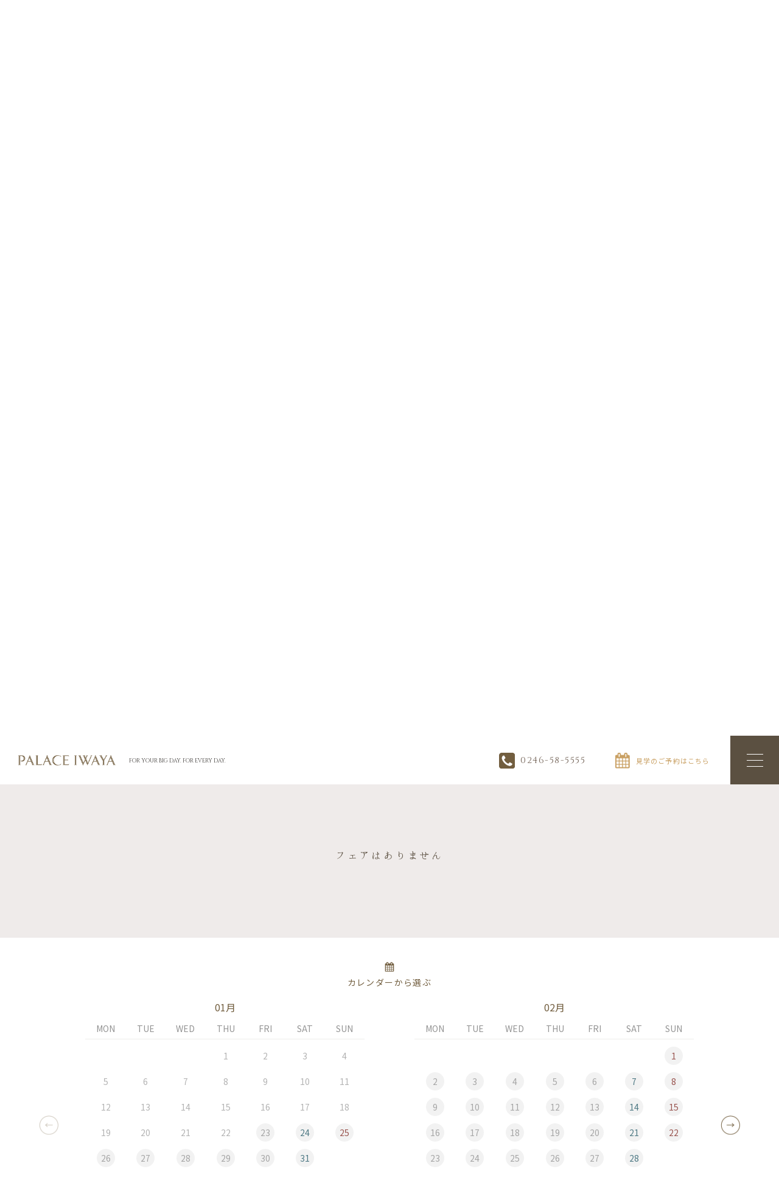

--- FILE ---
content_type: text/html; charset=UTF-8
request_url: https://palace-iwaya.jp/fair/index.php?date=2023-07-22
body_size: 50288
content:
<!DOCTYPE html>
<html lang="ja">
<head>
<meta charset="UTF-8">

<title>ブライダルフェア｜【公式】PALACE IWAYA［パレスいわや］</title>
<meta name="keywords" content="結婚式,結婚式場,いわき,いわき市,浜通り,福島,ブライダルフェア,ブライダル,ウェディング,ドレス,衣装,チャペル,婚礼料理,結納,宴会"/>
<meta name="description" content="自由で楽しいニューヨークウェディング。いわきの結婚式・結婚式場ならパレスいわやへ！ブライダルフェア・ドレス・パーティープランなど、お得な情報をチェック！お二人にぴったりなウェディングをご提案します。"/>

<meta name="viewport" content="width=device-width,user-scalable=no,maximum-scale=1">
<meta name="format-detection" content="telephone=no">

<link rel="shortcut icon" href="https://www.palace-iwaya.jp/assets/images/common/favicon.ico" type="image/x-icon">
<link rel="apple-touch-icon" href="https://www.palace-iwaya.jp/assets/images/common/apple-touch-icon.png" sizes="180x180">
<link rel="icon" type="image/png" href="https://www.palace-iwaya.jp/assets/images/common/android-touch-icon.png" sizes="192x192">




<meta property="og:type" content="website">
<meta property="og:title" content="ブライダルフェア｜【公式】PALACE IWAYA［パレスいわや］">
<meta property="og:description" content="自由で楽しいニューヨークウェディング。いわきの結婚式・結婚式場ならパレスいわやへ！ブライダルフェア・ドレス・パーティープランなど、お得な情報をチェック！お二人にぴったりなウェディングをご提案します。">
<meta property="og:image" content="https://www.palace-iwaya.jp/assets/images/common/ogp.png">
<meta property="og:url" content="https://www.palace-iwaya.jp/fair/">
<meta property="og:site_name" content="【公式】PALACE IWAYA パレスいわや">

<link rel="stylesheet" href="https://cdnjs.cloudflare.com/ajax/libs/Swiper/3.4.2/css/swiper.css">

<link href="../assets/css/common/slick.css" rel="stylesheet" media="all">
<link href="../assets/css/common/slick-theme.css" rel="stylesheet" media="all">
<link href="../assets/css/fair/archive/styles.css" rel="stylesheet" media="all">





<!-- Global site tag (gtag.js) - Google Analytics -->
<script async src="https://www.googletagmanager.com/gtag/js?id=UA-7655478-1"></script>
<script>
  window.dataLayer = window.dataLayer || [];
  function gtag(){dataLayer.push(arguments);}
  gtag('js', new Date());
  gtag('config', 'UA-7655478-1');
</script>

<!-- Google Tag Manager -->
<script>(function(w,d,s,l,i){w[l]=w[l]||[];w[l].push({'gtm.start':
new Date().getTime(),event:'gtm.js'});var f=d.getElementsByTagName(s)[0],
j=d.createElement(s),dl=l!='dataLayer'?'&l='+l:'';j.async=true;j.src=
'https://www.googletagmanager.com/gtm.js?id='+i+dl;f.parentNode.insertBefore(j,f);
})(window,document,'script','dataLayer','GTM-KM6DXVJ');</script>
<!-- End Google Tag Manager -->

<!-- Google Tag Manager -->
<script>(function(w,d,s,l,i){w[l]=w[l]||[];w[l].push({'gtm.start':
new Date().getTime(),event:'gtm.js'});var f=d.getElementsByTagName(s)[0],
j=d.createElement(s),dl=l!='dataLayer'?'&l='+l:'';j.async=true;j.src=
'https://www.googletagmanager.com/gtm.js?id='+i+dl;f.parentNode.insertBefore(j,f);
})(window,document,'script','dataLayer','GTM-NFBTWJR');</script>
<!-- End Google Tag Manager -->


</head>
<body>

<!-- Google Tag Manager (noscript) -->
<noscript><iframe src="https://www.googletagmanager.com/ns.html?id=GTM-KM6DXVJ"
height="0" width="0" style="display:none;visibility:hidden"></iframe></noscript>
<!-- End Google Tag Manager (noscript) -->

<!-- Google Tag Manager (noscript) -->
<noscript><iframe src="https://www.googletagmanager.com/ns.html?id=GTM-NFBTWJR"
height="0" width="0" style="display:none;visibility:hidden"></iframe></noscript>
<!-- End Google Tag Manager (noscript) -->


<div id="WRAPP">
<header id="siteheader" class="readHead">
<div class="header_inner">

<div class="header_block">
<div class="bl_inner">

<div class="logo_box">
<h1><a href="https://www.palace-iwaya.jp/" title=""><img src="https://www.palace-iwaya.jp/assets/images/common/logo.png" alt=""></a></h1>
<p class="header_text">FOR YOUR BIG DAY. FOR EVERY DAY.</p>
</div><!-- /.logo_box -->



<div id="HEAD" class="header_box">
<div class="reserve">

<div class="callheadbt visible_pc">
<p><span>0246-58-5555</span></p>
</div><!-- end callheadbt -->


<div class="bt_reserve bt_slide">
<p class="visible_pc"><span>見学のご予約はこちら</span></p>
<dl class="visible_sp">
<dt><img src="https://www.palace-iwaya.jp/assets/images/common/icon_cal_why.png" alt=""></dt>
<dd>見学予約</dd>
</dl>
</div><!-- /.bt_reserve -->




<div class="reserve_slide slide_wrapp">

<div class="reserve_block">
<!--┏【START】WEDDING FAIR : カレンダー ━━━━━━━━━━━━┓ -->


<div class="calendar_wrapp fade_calendar">

<div class="calendars">
<h4><em><img src="https://www.palace-iwaya.jp/assets/images/common/icon_cal_brw.png" alt=""></em><span>ご予約希望日をお選びください</span></h4>



<div class="calendar">


<div class="swiper-wrapper">



<!--┏【START】カレンダー 1カ月分 ━━━━━━━━━━━━┓ -->
<section class="swiper-slide">
<p class="manth_title">01月</p>
<table class="callist">
<tbody>
 <tr>
  <th>MON</th>
  <th>TUE</th>
  <th>WED</th>
  <th>THU</th>
  <th>FRI</th>
  <th>SAT</th>
  <th>SUN</th>
 </tr>
<tr>
<td>&nbsp;</td>
<td>&nbsp;</td>
<td>&nbsp;</td>
<td>1</td>
<td>2</td>
<td class="saturday">3</td>
<td class="holiday">4</td>
</tr>
<tr>
<td>5</td>
<td>6</td>
<td>7</td>
<td>8</td>
<td>9</td>
<td class="saturday">10</td>
<td class="holiday">11</td>
</tr>
<tr>
<td>12</td>
<td>13</td>
<td>14</td>
<td>15</td>
<td>16</td>
<td class="saturday">17</td>
<td class="holiday">18</td>
</tr>
<tr>
<td>19</td>
<td>20</td>
<td>21</td>
<td>22</td>
<td><a href="/fair/index.php?date=2026-01-23">23</a></td>
<td class="saturday"><a href="/fair/index.php?date=2026-01-24" class="saturday">24</a></td>
<td class="holiday"><a href="/fair/index.php?date=2026-01-25" class="holiday">25</a></td>
</tr>
<tr>
<td><a href="/fair/index.php?date=2026-01-26">26</a></td>
<td><a href="/fair/index.php?date=2026-01-27">27</a></td>
<td><a href="/fair/index.php?date=2026-01-28">28</a></td>
<td><a href="/fair/index.php?date=2026-01-29">29</a></td>
<td><a href="/fair/index.php?date=2026-01-30">30</a></td>
<td class="saturday"><a href="/fair/index.php?date=2026-01-31" class="saturday">31</a></td>
<td>&nbsp;</td>
</tr>

</tbody>
</table>
</section>
<!--┗【END】カレンダー 1カ月分 ━━━━━━━━━━━━━┛ -->





<!--┏【START】カレンダー 1カ月分 ━━━━━━━━━━━━┓ -->
<section class="swiper-slide">
<p class="manth_title">02月</p>
<table class="callist">
<tbody>
 <tr>
  <th>MON</th>
  <th>TUE</th>
  <th>WED</th>
  <th>THU</th>
  <th>FRI</th>
  <th>SAT</th>
  <th>SUN</th>
 </tr>
<tr>
<td>&nbsp;</td>
<td>&nbsp;</td>
<td>&nbsp;</td>
<td>&nbsp;</td>
<td>&nbsp;</td>
<td>&nbsp;</td>
<td class="holiday"><a href="/fair/index.php?date=2026-02-01" class="holiday">1</a></td>
</tr>
<tr>
<td><a href="/fair/index.php?date=2026-02-02">2</a></td>
<td><a href="/fair/index.php?date=2026-02-03">3</a></td>
<td><a href="/fair/index.php?date=2026-02-04">4</a></td>
<td><a href="/fair/index.php?date=2026-02-05">5</a></td>
<td><a href="/fair/index.php?date=2026-02-06">6</a></td>
<td class="saturday"><a href="/fair/index.php?date=2026-02-07" class="saturday">7</a></td>
<td class="holiday"><a href="/fair/index.php?date=2026-02-08" class="holiday">8</a></td>
</tr>
<tr>
<td><a href="/fair/index.php?date=2026-02-09">9</a></td>
<td><a href="/fair/index.php?date=2026-02-10">10</a></td>
<td><a href="/fair/index.php?date=2026-02-11">11</a></td>
<td><a href="/fair/index.php?date=2026-02-12">12</a></td>
<td><a href="/fair/index.php?date=2026-02-13">13</a></td>
<td class="saturday"><a href="/fair/index.php?date=2026-02-14" class="saturday">14</a></td>
<td class="holiday"><a href="/fair/index.php?date=2026-02-15" class="holiday">15</a></td>
</tr>
<tr>
<td><a href="/fair/index.php?date=2026-02-16">16</a></td>
<td><a href="/fair/index.php?date=2026-02-17">17</a></td>
<td><a href="/fair/index.php?date=2026-02-18">18</a></td>
<td><a href="/fair/index.php?date=2026-02-19">19</a></td>
<td><a href="/fair/index.php?date=2026-02-20">20</a></td>
<td class="saturday"><a href="/fair/index.php?date=2026-02-21" class="saturday">21</a></td>
<td class="holiday"><a href="/fair/index.php?date=2026-02-22" class="holiday">22</a></td>
</tr>
<tr>
<td><a href="/fair/index.php?date=2026-02-23">23</a></td>
<td><a href="/fair/index.php?date=2026-02-24">24</a></td>
<td><a href="/fair/index.php?date=2026-02-25">25</a></td>
<td><a href="/fair/index.php?date=2026-02-26">26</a></td>
<td><a href="/fair/index.php?date=2026-02-27">27</a></td>
<td class="saturday"><a href="/fair/index.php?date=2026-02-28" class="saturday">28</a></td>
<td>&nbsp;</td>
</tr>

</tbody>
</table>
</section>
<!--┗【END】カレンダー 1カ月分 ━━━━━━━━━━━━━┛ -->





<!--┏【START】カレンダー 1カ月分 ━━━━━━━━━━━━┓ -->
<section class="swiper-slide">
<p class="manth_title">03月</p>
<table class="callist">
<tbody>
 <tr>
  <th>MON</th>
  <th>TUE</th>
  <th>WED</th>
  <th>THU</th>
  <th>FRI</th>
  <th>SAT</th>
  <th>SUN</th>
 </tr>
<tr>
<td>&nbsp;</td>
<td>&nbsp;</td>
<td>&nbsp;</td>
<td>&nbsp;</td>
<td>&nbsp;</td>
<td>&nbsp;</td>
<td class="holiday"><a href="/fair/index.php?date=2026-03-01" class="holiday">1</a></td>
</tr>
<tr>
<td><a href="/fair/index.php?date=2026-03-02">2</a></td>
<td>3</td>
<td>4</td>
<td><a href="/fair/index.php?date=2026-03-05">5</a></td>
<td><a href="/fair/index.php?date=2026-03-06">6</a></td>
<td class="saturday"><a href="/fair/index.php?date=2026-03-07" class="saturday">7</a></td>
<td class="holiday"><a href="/fair/index.php?date=2026-03-08" class="holiday">8</a></td>
</tr>
<tr>
<td><a href="/fair/index.php?date=2026-03-09">9</a></td>
<td>10</td>
<td>11</td>
<td><a href="/fair/index.php?date=2026-03-12">12</a></td>
<td><a href="/fair/index.php?date=2026-03-13">13</a></td>
<td class="saturday"><a href="/fair/index.php?date=2026-03-14" class="saturday">14</a></td>
<td class="holiday"><a href="/fair/index.php?date=2026-03-15" class="holiday">15</a></td>
</tr>
<tr>
<td><a href="/fair/index.php?date=2026-03-16">16</a></td>
<td>17</td>
<td>18</td>
<td><a href="/fair/index.php?date=2026-03-19">19</a></td>
<td><a href="/fair/index.php?date=2026-03-20">20</a></td>
<td class="saturday"><a href="/fair/index.php?date=2026-03-21" class="saturday">21</a></td>
<td class="holiday"><a href="/fair/index.php?date=2026-03-22" class="holiday">22</a></td>
</tr>
<tr>
<td><a href="/fair/index.php?date=2026-03-23">23</a></td>
<td>24</td>
<td>25</td>
<td><a href="/fair/index.php?date=2026-03-26">26</a></td>
<td><a href="/fair/index.php?date=2026-03-27">27</a></td>
<td class="saturday"><a href="/fair/index.php?date=2026-03-28" class="saturday">28</a></td>
<td class="holiday"><a href="/fair/index.php?date=2026-03-29" class="holiday">29</a></td>
</tr>
<tr>
<td><a href="/fair/index.php?date=2026-03-30">30</a></td>
<td>31</td>
<td>&nbsp;</td>
<td>&nbsp;</td>
<td>&nbsp;</td>
<td>&nbsp;</td>
<td>&nbsp;</td>
</tr>

</tbody>
</table>
</section>
<!--┗【END】カレンダー 1カ月分 ━━━━━━━━━━━━━┛ -->









<!--┏【START】カレンダー 1カ月分 ━━━━━━━━━━━━┓ -->
<section class="swiper-slide visible_pc">
</section>
<!--┗【END】カレンダー 1カ月分 ━━━━━━━━━━━━━┛ -->


</div><!-- /.swiper-wrapper -->



<div class="swiper-button-prev prev"></div>
<div class="swiper-button-next next"></div> 

</div><!-- /.calendar -->
</div><!-- /.calendars -->
<!--┗【END】WEDDING FAIR : カレンダー ━━━━━━━━━━━━━┛ -->








<div class="bt visible_sp">
<p class="bt_gold"><em><a href="https://www.palace-iwaya.jp/fair/" title="">BRIDAL FAIR</a></em></p>
</div><!-- end bt -->

</div><!-- end .calendar_wrapp -->


</div><!-- end .reserve_block -->
</div><!-- end .reserve_slide -->



<div class="bt_menu bt_slide">
<div class="Menuline">
<span></span>
<span></span>
<span></span>
</div><!-- end Menuline -->
</div><!-- end .btmenu -->


<div class="nav_slide slide_wrapp">
<div class="main_nav_block">

<nav>
<div class="gnav_wrapp">
<ul class="gnav pcnav">
<li><a href="https://www.palace-iwaya.jp/story/"><dl>
<dt>OUR STORIES</dt>
<dd>パレスいわや七十年物語</dd>
</dl></a></li>


<li><a href="https://www.palace-iwaya.jp/fair/"><dl>
<dt>BRIDAL FAIR</dt>
<dd>ブライダルフェア</dd>
</dl></a></li>


<li><a href="https://www.palace-iwaya.jp/plan/"><dl>
<dt>WEDDING PLAN</dt>
<dd>ウエディングプラン</dd>
</dl></a></li>


<li><a href="https://www.palace-iwaya.jp/ceremony/"><dl>
<dt>CEREMONY</dt>
<dd>挙式会場</dd>
</dl></a></li>


<li><a href="https://www.palace-iwaya.jp/banquet/"><dl>
<dt>PARTY SPACE</dt>
<dd>披露宴会場</dd>
</dl></a></li>
</ul>



<ul class="gnav pcnav">
<li><a href="https://www.palace-iwaya.jp/cuisine/"><dl>
<dt>CUISINE</dt>
<dd>婚礼料理</dd>
</dl></a></li>


<li><a href="https://www.palace-iwaya.jp/dressitem/"><dl>
<dt>DRESS &amp; BEAUTY</dt>
<dd>ドレス &amp; ビューティー</dd>
</dl></a></li>


<li><a href="https://www.palace-iwaya.jp/engagement/"><dl>
<dt>ENGAGEMENT</dt>
<dd>結納・顔合わせ・食事会</dd>
</dl></a></li>


<li><a href="https://www.palace-iwaya.jp/party/"><dl>
<dt>PARTY &amp; MICE</dt>
<dd>宴会・会議</dd>
</dl></a></li>


<li><a href="https://www.palace-iwaya.jp/report/"><dl>
<dt>PARTY REPORT</dt>
<dd>パーティーレポート</dd>
</dl></a></li>
</ul>



<ul class="gnav pcnav">
<li><a href="https://www.palace-iwaya.jp/news/"><dl>
<dt>NEWS &amp; BLOG</dt>
<dd>ニュース &amp; ブログ</dd>
</dl></a></li>


<li><a href="https://www.palace-iwaya.jp/faq/"><dl>
<dt>FAQ</dt>
<dd>よくあるご質問</dd>
</dl></a></li>


<li><a href="https://www.palace-iwaya.jp/access/"><dl>
<dt>ACCESS</dt>
<dd>アクセス</dd>
</dl></a></li>


<!--<li><a href="https://www.palace-iwaya.jp/reserved/"><dl>
<dt>RESERVATION</dt>
<dd>見学・相談予約</dd>
</dl></a></li>-->


<li><a href="https://www.palace-iwaya.jp/request/"><dl>
<dt>INQUIRY</dt>
<dd>お問い合わせ</dd>
</dl></a></li>


<li></li>
</ul>






<ul class="gnav spnav">

<li><a href="https://www.palace-iwaya.jp/story/"><dl>
<dt>OUR STORIES</dt>
<dd>パレスいわや七十年物語</dd>
</dl></a></li>


<li><a href="https://www.palace-iwaya.jp/party/"><dl>
<dt>PARTY &amp; MICE</dt>
<dd>宴会・会議</dd>
</dl></a></li>


<li><a href="https://www.palace-iwaya.jp/fair/"><dl>
<dt>BRIDAL FAIR</dt>
<dd>ブライダルフェア</dd>
</dl></a></li>


<li><a href="https://www.palace-iwaya.jp/report/"><dl>
<dt>PARTY REPORT</dt>
<dd>パーティーレポート</dd>
</dl></a></li>


<li><a href="https://www.palace-iwaya.jp/plan/"><dl>
<dt>WEDDING PLAN</dt>
<dd>ウエディングプラン</dd>
</dl></a></li>


<li><a href="https://www.palace-iwaya.jp/news/"><dl>
<dt>NEWS &amp; BLOG</dt>
<dd>ニュース &amp; ブログ</dd>
</dl></a></li>


<li><a href="https://www.palace-iwaya.jp/ceremony/"><dl>
<dt>CEREMONY</dt>
<dd>挙式会場</dd>
</dl></a></li>


<li><a href="https://www.palace-iwaya.jp/faq/"><dl>
<dt>FAQ</dt>
<dd>よくあるご質問</dd>
</dl></a></li>


<li><a href="https://www.palace-iwaya.jp/banquet/"><dl>
<dt>PARTY SPACE</dt>
<dd>披露宴会場</dd>
</dl></a></li>


<li><a href="https://www.palace-iwaya.jp/access/"><dl>
<dt>ACCESS</dt>
<dd>アクセス</dd>
</dl></a></li>


<li><a href="https://www.palace-iwaya.jp/cuisine/"><dl>
<dt>CUISINE</dt>
<dd>婚礼料理</dd>
</dl></a></li>


<!--<li><a href="https://www.palace-iwaya.jp/reserved/"><dl>
<dt>RESERVATION</dt>
<dd>見学・相談予約</dd>
</dl></a></li>-->


<li><a href="https://www.palace-iwaya.jp/dressitem/"><dl>
<dt>DRESS &amp; BEAUTY</dt>
<dd>ドレス &amp; ビューティー</dd>
</dl></a></li>


<li><a href="https://www.palace-iwaya.jp/request/"><dl>
<dt>INQUIRY</dt>
<dd>お問い合わせ</dd>
</dl></a></li>


<li><a href="https://www.palace-iwaya.jp/engagement/"><dl>
<dt>ENGAGEMENT</dt>
<dd>結納・顔合わせ・食事会</dd>
</dl></a></li>


</ul>
</div><!-- /.gnav_wrapp -->
</nav>


<nav>
<ul class="other_gnav">
<li><a href="https://www.palace-iwaya.jp/wakon/">いわやの和婚</a></li>
<li><a href="https://www.palace-iwaya.jp/familywedding/">少人数婚・家族婚</a></li>	
<li><a href="https://www.palace-iwaya.jp/feast/">料理のいわや</a></li>
<li><a href="https://yisons.jp/" target="_blank" rel="noopener">韓国フォトウェディング</a></li>
<li><a href="https://www.instagram.com/studio.yisons.kids?igsh=ZDkyMXl4cG81Zjk" target="_blank" rel="noopener">キッズフォト</a></li>	
<li><a href="https://www.palace-iwaya.jp/rental/">レンタル衣装</a></li>
<li><a href="https://www.palace-iwaya.jp/furisode/">成人式振袖</a></li>
<li><a href="https://gochiso-iwaya.jp/" target="_blank" rel="noopener">名物鯛めし</a></li>	
<li><a href="https://www.instagram.com/tea_to_eat/" target="_blank" rel="noopener">レストラン&ショップ</a></li><li><a href="https://www.palace-iwaya.jp/company/">会社概要</a></li>
<li><a href="https://www.palace-iwaya.jp/recruit/">求人情報</a></li>
<li><a href="https://www.palace-iwaya.jp/policy/">プライバシーポリシー</a></li>
</ul>
</nav>





<ul class="sns_list">
<li><a href="https://www.facebook.com/palaceiwaya/" target="_blank"><img src="https://www.palace-iwaya.jp/assets/images/common/icon_f_gry.png" alt="" /></a></li>
<li><a href="https://twitter.com/palace_iwaya" target="_blank"><img src="https://www.palace-iwaya.jp/assets/images/common/icon_t_gry.png" alt="" /></a></li>
<li><a href="https://www.instagram.com/palace.iwaya.wedding/" target="_blank"><img src="https://www.palace-iwaya.jp/assets/images/common/icon_i_gry.png" alt="" /></a></li>
<li><a href="https://www.tiktok.com/@palace.iwaya.wedding" target="_blank"><img src="https://www.palace-iwaya.jp/assets/images/common/icon_tiktok_gry.png" alt="" /></a></li>
</ul>

</div><!-- end .main_nav_block -->
</div><!-- /.nav_slide -->



</div><!-- end .reserve -->
</div><!-- end .header_box -->



</div><!-- end .bl_inner -->
</div><!-- end .header_block -->

</div><!-- end .header_inner -->
</header><!-- end #siteheader -->













<div id="Fair" class="main_container readfaDeY60">

<div class="page_title onlytext">
<h2><em>BRIDAL FAIR</em><span>ブライダルフェア</span></h2>
</div><!-- end page_title -->






<div id="COMMON_FAIR">
<div class="inner">

<h3><em>RECOMMEND FAIR</em><span>おすすめのブライダルフェア</span></h3>

<div class="fair_block common_fair_slider">


<div class="fair_box"><a href="https://www.palace-iwaya.jp/fair/detail.php?fid=154&amp;date=2026-01-23" title="【新プラン予約スタート】
 お正月恒例！新春初夢フェア 2026
〈豪華150万円分の福袋特典付き〉">
<div class="card" style="background-image:url(/data/web_fair/154/wfair_main_images02_M.jpg)">


<p class="date">2026.01<span class="day">23</span><span class="week">金曜日</span></p>

</div><!-- /.card -->
<p class="text">【新プラン予約スタート】<br />
 お正月恒例！新春初夢フェア 2026<br />
〈豪華150万円分の福袋特典付き〉</p>
</a></div><!-- /.fair_box -->
<div class="fair_box"><a href="https://www.palace-iwaya.jp/fair/detail.php?fid=142&amp;date=2026-01-23" title="【フォトウェディングをしたい方へ】
フォト婚・前撮り相談会
〈ロケーション＆韓国フォト＆出張ロケ〉">
<div class="card" style="background-image:url(/data/web_fair/142/wfair_main_images02_M.jpg)">


<p class="date">2026.01<span class="day">23</span><span class="week">金曜日</span></p>

</div><!-- /.card -->
<p class="text">【フォトウェディングをしたい方へ】<br />
フォト婚・前撮り相談会<br />
〈ロケーション＆韓国フォト＆出張ロケ〉</p>
</a></div><!-- /.fair_box -->
<div class="fair_box"><a href="https://www.palace-iwaya.jp/fair/detail.php?fid=138&amp;date=2026-01-23" title="【費用を知りたい方へ】
1日2組限定・見積相談会♪
〈TEA TO EATカレーランチ付き〉">
<div class="card" style="background-image:url(/data/web_fair/138/wfair_main_images02_M.jpg)">


<p class="date">2026.01<span class="day">23</span><span class="week">金曜日</span></p>

</div><!-- /.card -->
<p class="text">【費用を知りたい方へ】<br />
1日2組限定・見積相談会♪<br />
〈TEA TO EATカレーランチ付き〉</p>
</a></div><!-- /.fair_box -->
<div class="fair_box"><a href="https://www.palace-iwaya.jp/fair/detail.php?fid=151&amp;date=2026-01-23" title="【少人数の結婚式を考えている方へ】
ファミリー・カジュアル婚相談会
〈選べる挙式＆会場＆プラン〉">
<div class="card" style="background-image:url(/data/web_fair/151/wfair_main_images02_M.jpg)">


<p class="date">2026.01<span class="day">23</span><span class="week">金曜日</span></p>

</div><!-- /.card -->
<p class="text">【少人数の結婚式を考えている方へ】<br />
ファミリー・カジュアル婚相談会<br />
〈選べる挙式＆会場＆プラン〉</p>
</a></div><!-- /.fair_box -->
<div class="fair_box"><a href="https://www.palace-iwaya.jp/fair/detail.php?fid=62&amp;date=2026-01-24" title="【伝統・文化を大切にしたい方へ】 
伊勢神宮の神様を祀る神殿見学
神前式・和婚フェア">
<div class="card" style="background-image:url(/data/web_fair/62/wfair_main_images02_M.jpg)">


<p class="date sat">2026.01<span class="day">24</span><span class="week">土曜日</span></p>

</div><!-- /.card -->
<p class="text">【伝統・文化を大切にしたい方へ】 <br />
伊勢神宮の神様を祀る神殿見学<br />
神前式・和婚フェア</p>
</a></div><!-- /.fair_box -->


</div><!-- /.fair_block -->

<ul class="bt">
<li><a href="/fair/" title="">BRIDAL FAIR</a></li>
<li><a href="/fair/#topc" title="">カレンダーから選ぶ</a></li>
</ul>

</div><!-- /.inner -->
</div><!-- /#COMMON_FAIR -->










<div id="topc" class="fair_cal_wrapper">

<div class="fair_cal_container">
<h3 class="search_title"><em><img src="../assets/images/common/icon_cal_brw.png" alt=""></em><span>カレンダーから選ぶ</span></h3>

<div class="fair_cal_inner">



<form action="./index.php?se=d" method="post">

<div class="searchcalendar_wrapp">


<div class="swiper-wrapper">



<div class="swiper-slide">
<h4><span>01月</span></h4>


<table class="searchcal">

<tr>
<th>MON</th>
<th>TUE</th>
<th>WED</th>
<th>THU</th>
<th>FRI</th>
<th>SAT</th>
<th>SUN</th>
</tr>

<tr>
<td class="closed">&nbsp;</td>
<td class="closed">&nbsp;</td>
<td class="closed">&nbsp;</td>
<td class="closed">1</td>
<td class="closed">2</td>
<td class="saturday closed">3</td>
<td class="holiday closed">4</td>
</tr>
<tr>
<td class="closed">5</td>
<td class="closed">6</td>
<td class="closed">7</td>
<td class="closed">8</td>
<td class="closed">9</td>
<td class="saturday closed">10</td>
<td class="holiday closed">11</td>
</tr>
<tr>
<td class="closed">12</td>
<td class="closed">13</td>
<td class="closed">14</td>
<td class="closed">15</td>
<td class="closed">16</td>
<td class="saturday closed">17</td>
<td class="holiday closed">18</td>
</tr>
<tr>
<td class="closed">19</td>
<td class="closed">20</td>
<td class="closed">21</td>
<td class="closed">22</td>
<td class="dataTd 2026-01-23" data-date="2026-01-23"><span>23</span></td>
<td class="saturday dataTd 2026-01-24" data-date="2026-01-24"><span>24</span></td>
<td class="holiday dataTd 2026-01-25" data-date="2026-01-25"><span>25</span></td>
</tr>
<tr>
<td class="dataTd 2026-01-26" data-date="2026-01-26"><span>26</span></td>
<td class="dataTd 2026-01-27" data-date="2026-01-27"><span>27</span></td>
<td class="dataTd 2026-01-28" data-date="2026-01-28"><span>28</span></td>
<td class="dataTd 2026-01-29" data-date="2026-01-29"><span>29</span></td>
<td class="dataTd 2026-01-30" data-date="2026-01-30"><span>30</span></td>
<td class="saturday dataTd 2026-01-31" data-date="2026-01-31"><span>31</span></td>
<td class="closed">&nbsp;</td>
</tr>


</table>


</div><!-- /swiper-slide -->
<div class="swiper-slide">
<h4><span>02月</span></h4>


<table class="searchcal">

<tr>
<th>MON</th>
<th>TUE</th>
<th>WED</th>
<th>THU</th>
<th>FRI</th>
<th>SAT</th>
<th>SUN</th>
</tr>

<tr>
<td class="closed">&nbsp;</td>
<td class="closed">&nbsp;</td>
<td class="closed">&nbsp;</td>
<td class="closed">&nbsp;</td>
<td class="closed">&nbsp;</td>
<td class="closed">&nbsp;</td>
<td class="holiday dataTd 2026-02-01" data-date="2026-02-01"><span>1</span></td>
</tr>
<tr>
<td class="dataTd 2026-02-02" data-date="2026-02-02"><span>2</span></td>
<td class="dataTd 2026-02-03" data-date="2026-02-03"><span>3</span></td>
<td class="dataTd 2026-02-04" data-date="2026-02-04"><span>4</span></td>
<td class="dataTd 2026-02-05" data-date="2026-02-05"><span>5</span></td>
<td class="dataTd 2026-02-06" data-date="2026-02-06"><span>6</span></td>
<td class="saturday dataTd 2026-02-07" data-date="2026-02-07"><span>7</span></td>
<td class="holiday dataTd 2026-02-08" data-date="2026-02-08"><span>8</span></td>
</tr>
<tr>
<td class="dataTd 2026-02-09" data-date="2026-02-09"><span>9</span></td>
<td class="dataTd 2026-02-10" data-date="2026-02-10"><span>10</span></td>
<td class="dataTd 2026-02-11" data-date="2026-02-11"><span>11</span></td>
<td class="dataTd 2026-02-12" data-date="2026-02-12"><span>12</span></td>
<td class="dataTd 2026-02-13" data-date="2026-02-13"><span>13</span></td>
<td class="saturday dataTd 2026-02-14" data-date="2026-02-14"><span>14</span></td>
<td class="holiday dataTd 2026-02-15" data-date="2026-02-15"><span>15</span></td>
</tr>
<tr>
<td class="dataTd 2026-02-16" data-date="2026-02-16"><span>16</span></td>
<td class="dataTd 2026-02-17" data-date="2026-02-17"><span>17</span></td>
<td class="dataTd 2026-02-18" data-date="2026-02-18"><span>18</span></td>
<td class="dataTd 2026-02-19" data-date="2026-02-19"><span>19</span></td>
<td class="dataTd 2026-02-20" data-date="2026-02-20"><span>20</span></td>
<td class="saturday dataTd 2026-02-21" data-date="2026-02-21"><span>21</span></td>
<td class="holiday dataTd 2026-02-22" data-date="2026-02-22"><span>22</span></td>
</tr>
<tr>
<td class="dataTd 2026-02-23" data-date="2026-02-23"><span>23</span></td>
<td class="dataTd 2026-02-24" data-date="2026-02-24"><span>24</span></td>
<td class="dataTd 2026-02-25" data-date="2026-02-25"><span>25</span></td>
<td class="dataTd 2026-02-26" data-date="2026-02-26"><span>26</span></td>
<td class="dataTd 2026-02-27" data-date="2026-02-27"><span>27</span></td>
<td class="saturday dataTd 2026-02-28" data-date="2026-02-28"><span>28</span></td>
<td class="closed">&nbsp;</td>
</tr>


</table>


</div><!-- /swiper-slide -->
<div class="swiper-slide">
<h4><span>03月</span></h4>


<table class="searchcal">

<tr>
<th>MON</th>
<th>TUE</th>
<th>WED</th>
<th>THU</th>
<th>FRI</th>
<th>SAT</th>
<th>SUN</th>
</tr>

<tr>
<td class="closed">&nbsp;</td>
<td class="closed">&nbsp;</td>
<td class="closed">&nbsp;</td>
<td class="closed">&nbsp;</td>
<td class="closed">&nbsp;</td>
<td class="closed">&nbsp;</td>
<td class="holiday dataTd 2026-03-01" data-date="2026-03-01"><span>1</span></td>
</tr>
<tr>
<td class="dataTd 2026-03-02" data-date="2026-03-02"><span>2</span></td>
<td class="closed">3</td>
<td class="closed">4</td>
<td class="dataTd 2026-03-05" data-date="2026-03-05"><span>5</span></td>
<td class="dataTd 2026-03-06" data-date="2026-03-06"><span>6</span></td>
<td class="saturday dataTd 2026-03-07" data-date="2026-03-07"><span>7</span></td>
<td class="holiday dataTd 2026-03-08" data-date="2026-03-08"><span>8</span></td>
</tr>
<tr>
<td class="dataTd 2026-03-09" data-date="2026-03-09"><span>9</span></td>
<td class="closed">10</td>
<td class="closed">11</td>
<td class="dataTd 2026-03-12" data-date="2026-03-12"><span>12</span></td>
<td class="dataTd 2026-03-13" data-date="2026-03-13"><span>13</span></td>
<td class="saturday dataTd 2026-03-14" data-date="2026-03-14"><span>14</span></td>
<td class="holiday dataTd 2026-03-15" data-date="2026-03-15"><span>15</span></td>
</tr>
<tr>
<td class="dataTd 2026-03-16" data-date="2026-03-16"><span>16</span></td>
<td class="closed">17</td>
<td class="closed">18</td>
<td class="dataTd 2026-03-19" data-date="2026-03-19"><span>19</span></td>
<td class="dataTd 2026-03-20" data-date="2026-03-20"><span>20</span></td>
<td class="saturday dataTd 2026-03-21" data-date="2026-03-21"><span>21</span></td>
<td class="holiday dataTd 2026-03-22" data-date="2026-03-22"><span>22</span></td>
</tr>
<tr>
<td class="dataTd 2026-03-23" data-date="2026-03-23"><span>23</span></td>
<td class="closed">24</td>
<td class="closed">25</td>
<td class="dataTd 2026-03-26" data-date="2026-03-26"><span>26</span></td>
<td class="dataTd 2026-03-27" data-date="2026-03-27"><span>27</span></td>
<td class="saturday dataTd 2026-03-28" data-date="2026-03-28"><span>28</span></td>
<td class="holiday dataTd 2026-03-29" data-date="2026-03-29"><span>29</span></td>
</tr>
<tr>
<td class="dataTd 2026-03-30" data-date="2026-03-30"><span>30</span></td>
<td class="closed">31</td>
<td class="closed">&nbsp;</td>
<td class="closed">&nbsp;</td>
<td class="closed">&nbsp;</td>
<td class="closed">&nbsp;</td>
<td class="closed">&nbsp;</td>
</tr>


</table>


</div><!-- /swiper-slide -->


<div class="swiper-slide pcOnly visible_pc">
</div><!-- /swiper-slide -->

</div><!-- /.swiper-wrapper -->


<div class="swiper-button-prev prev"></div>
<div class="swiper-button-next next"></div>




<p class="search_bt"><input type="submit" value="選択した日にちで選ぶ"></p>
<input type="hidden" name="fairdate_entry" value="" />
<input type="hidden" name="op" value="se" />
</div><!-- end .searchcalendar_wrapp -->
</form>




</div><!-- end fair_cal_inner -->
</div><!-- end fair_cal_container -->
</div><!-- end fair_cal_wrapper -->

















<div id="Result" class="fair_wrapp">











<p class="nodata">フェアはありません</p>



</div><!-- /.fair_wrapp -->























<div class="fair_cal_wrapper">

<div class="fair_cal_container">
<h3 class="search_title"><em><img src="../assets/images/common/icon_cal_brw.png" alt=""></em><span>カレンダーから選ぶ</span></h3>

<div class="fair_cal_inner">



<form action="./index.php?se=d" method="post">

<div class="searchcalendar_wrapp">


<div class="swiper-wrapper">



<div class="swiper-slide">
<h4><span>01月</span></h4>


<table class="searchcal">

<tr>
<th>MON</th>
<th>TUE</th>
<th>WED</th>
<th>THU</th>
<th>FRI</th>
<th>SAT</th>
<th>SUN</th>
</tr>

<tr>
<td class="closed">&nbsp;</td>
<td class="closed">&nbsp;</td>
<td class="closed">&nbsp;</td>
<td class="closed">1</td>
<td class="closed">2</td>
<td class="saturday closed">3</td>
<td class="holiday closed">4</td>
</tr>
<tr>
<td class="closed">5</td>
<td class="closed">6</td>
<td class="closed">7</td>
<td class="closed">8</td>
<td class="closed">9</td>
<td class="saturday closed">10</td>
<td class="holiday closed">11</td>
</tr>
<tr>
<td class="closed">12</td>
<td class="closed">13</td>
<td class="closed">14</td>
<td class="closed">15</td>
<td class="closed">16</td>
<td class="saturday closed">17</td>
<td class="holiday closed">18</td>
</tr>
<tr>
<td class="closed">19</td>
<td class="closed">20</td>
<td class="closed">21</td>
<td class="closed">22</td>
<td class="dataTd 2026-01-23" data-date="2026-01-23"><span>23</span></td>
<td class="saturday dataTd 2026-01-24" data-date="2026-01-24"><span>24</span></td>
<td class="holiday dataTd 2026-01-25" data-date="2026-01-25"><span>25</span></td>
</tr>
<tr>
<td class="dataTd 2026-01-26" data-date="2026-01-26"><span>26</span></td>
<td class="dataTd 2026-01-27" data-date="2026-01-27"><span>27</span></td>
<td class="dataTd 2026-01-28" data-date="2026-01-28"><span>28</span></td>
<td class="dataTd 2026-01-29" data-date="2026-01-29"><span>29</span></td>
<td class="dataTd 2026-01-30" data-date="2026-01-30"><span>30</span></td>
<td class="saturday dataTd 2026-01-31" data-date="2026-01-31"><span>31</span></td>
<td class="closed">&nbsp;</td>
</tr>


</table>


</div><!-- /swiper-slide -->
<div class="swiper-slide">
<h4><span>02月</span></h4>


<table class="searchcal">

<tr>
<th>MON</th>
<th>TUE</th>
<th>WED</th>
<th>THU</th>
<th>FRI</th>
<th>SAT</th>
<th>SUN</th>
</tr>

<tr>
<td class="closed">&nbsp;</td>
<td class="closed">&nbsp;</td>
<td class="closed">&nbsp;</td>
<td class="closed">&nbsp;</td>
<td class="closed">&nbsp;</td>
<td class="closed">&nbsp;</td>
<td class="holiday dataTd 2026-02-01" data-date="2026-02-01"><span>1</span></td>
</tr>
<tr>
<td class="dataTd 2026-02-02" data-date="2026-02-02"><span>2</span></td>
<td class="dataTd 2026-02-03" data-date="2026-02-03"><span>3</span></td>
<td class="dataTd 2026-02-04" data-date="2026-02-04"><span>4</span></td>
<td class="dataTd 2026-02-05" data-date="2026-02-05"><span>5</span></td>
<td class="dataTd 2026-02-06" data-date="2026-02-06"><span>6</span></td>
<td class="saturday dataTd 2026-02-07" data-date="2026-02-07"><span>7</span></td>
<td class="holiday dataTd 2026-02-08" data-date="2026-02-08"><span>8</span></td>
</tr>
<tr>
<td class="dataTd 2026-02-09" data-date="2026-02-09"><span>9</span></td>
<td class="dataTd 2026-02-10" data-date="2026-02-10"><span>10</span></td>
<td class="dataTd 2026-02-11" data-date="2026-02-11"><span>11</span></td>
<td class="dataTd 2026-02-12" data-date="2026-02-12"><span>12</span></td>
<td class="dataTd 2026-02-13" data-date="2026-02-13"><span>13</span></td>
<td class="saturday dataTd 2026-02-14" data-date="2026-02-14"><span>14</span></td>
<td class="holiday dataTd 2026-02-15" data-date="2026-02-15"><span>15</span></td>
</tr>
<tr>
<td class="dataTd 2026-02-16" data-date="2026-02-16"><span>16</span></td>
<td class="dataTd 2026-02-17" data-date="2026-02-17"><span>17</span></td>
<td class="dataTd 2026-02-18" data-date="2026-02-18"><span>18</span></td>
<td class="dataTd 2026-02-19" data-date="2026-02-19"><span>19</span></td>
<td class="dataTd 2026-02-20" data-date="2026-02-20"><span>20</span></td>
<td class="saturday dataTd 2026-02-21" data-date="2026-02-21"><span>21</span></td>
<td class="holiday dataTd 2026-02-22" data-date="2026-02-22"><span>22</span></td>
</tr>
<tr>
<td class="dataTd 2026-02-23" data-date="2026-02-23"><span>23</span></td>
<td class="dataTd 2026-02-24" data-date="2026-02-24"><span>24</span></td>
<td class="dataTd 2026-02-25" data-date="2026-02-25"><span>25</span></td>
<td class="dataTd 2026-02-26" data-date="2026-02-26"><span>26</span></td>
<td class="dataTd 2026-02-27" data-date="2026-02-27"><span>27</span></td>
<td class="saturday dataTd 2026-02-28" data-date="2026-02-28"><span>28</span></td>
<td class="closed">&nbsp;</td>
</tr>


</table>


</div><!-- /swiper-slide -->
<div class="swiper-slide">
<h4><span>03月</span></h4>


<table class="searchcal">

<tr>
<th>MON</th>
<th>TUE</th>
<th>WED</th>
<th>THU</th>
<th>FRI</th>
<th>SAT</th>
<th>SUN</th>
</tr>

<tr>
<td class="closed">&nbsp;</td>
<td class="closed">&nbsp;</td>
<td class="closed">&nbsp;</td>
<td class="closed">&nbsp;</td>
<td class="closed">&nbsp;</td>
<td class="closed">&nbsp;</td>
<td class="holiday dataTd 2026-03-01" data-date="2026-03-01"><span>1</span></td>
</tr>
<tr>
<td class="dataTd 2026-03-02" data-date="2026-03-02"><span>2</span></td>
<td class="closed">3</td>
<td class="closed">4</td>
<td class="dataTd 2026-03-05" data-date="2026-03-05"><span>5</span></td>
<td class="dataTd 2026-03-06" data-date="2026-03-06"><span>6</span></td>
<td class="saturday dataTd 2026-03-07" data-date="2026-03-07"><span>7</span></td>
<td class="holiday dataTd 2026-03-08" data-date="2026-03-08"><span>8</span></td>
</tr>
<tr>
<td class="dataTd 2026-03-09" data-date="2026-03-09"><span>9</span></td>
<td class="closed">10</td>
<td class="closed">11</td>
<td class="dataTd 2026-03-12" data-date="2026-03-12"><span>12</span></td>
<td class="dataTd 2026-03-13" data-date="2026-03-13"><span>13</span></td>
<td class="saturday dataTd 2026-03-14" data-date="2026-03-14"><span>14</span></td>
<td class="holiday dataTd 2026-03-15" data-date="2026-03-15"><span>15</span></td>
</tr>
<tr>
<td class="dataTd 2026-03-16" data-date="2026-03-16"><span>16</span></td>
<td class="closed">17</td>
<td class="closed">18</td>
<td class="dataTd 2026-03-19" data-date="2026-03-19"><span>19</span></td>
<td class="dataTd 2026-03-20" data-date="2026-03-20"><span>20</span></td>
<td class="saturday dataTd 2026-03-21" data-date="2026-03-21"><span>21</span></td>
<td class="holiday dataTd 2026-03-22" data-date="2026-03-22"><span>22</span></td>
</tr>
<tr>
<td class="dataTd 2026-03-23" data-date="2026-03-23"><span>23</span></td>
<td class="closed">24</td>
<td class="closed">25</td>
<td class="dataTd 2026-03-26" data-date="2026-03-26"><span>26</span></td>
<td class="dataTd 2026-03-27" data-date="2026-03-27"><span>27</span></td>
<td class="saturday dataTd 2026-03-28" data-date="2026-03-28"><span>28</span></td>
<td class="holiday dataTd 2026-03-29" data-date="2026-03-29"><span>29</span></td>
</tr>
<tr>
<td class="dataTd 2026-03-30" data-date="2026-03-30"><span>30</span></td>
<td class="closed">31</td>
<td class="closed">&nbsp;</td>
<td class="closed">&nbsp;</td>
<td class="closed">&nbsp;</td>
<td class="closed">&nbsp;</td>
<td class="closed">&nbsp;</td>
</tr>


</table>


</div><!-- /swiper-slide -->


<div class="swiper-slide pcOnly visible_pc">
</div><!-- /swiper-slide -->

</div><!-- /.swiper-wrapper -->


<div class="swiper-button-prev prev"></div>
<div class="swiper-button-next next"></div>




<p class="search_bt"><input type="submit" value="選択した日にちで選ぶ"></p>
<input type="hidden" name="fairdate_entry" value="" />
<input type="hidden" name="op" value="se" />
</div><!-- end .searchcalendar_wrapp -->
</form>




</div><!-- end fair_cal_inner -->
</div><!-- end fair_cal_container -->
</div><!-- end fair_cal_wrapper -->







</div><!-- end main_container -->












<div id="COMMON_CONTACT">
<div class="inner">

<div class="sns_block visible_sp">
<h4>FOLLOW US ON SOCIAL</h4>
<ul>
<li><a href="https://www.facebook.com/palaceiwaya/" target="_blank"><img src="https://www.palace-iwaya.jp/assets/images/common/icon_f_sp.png" alt="" /></a></li>
<li><a href="https://twitter.com/palace_iwaya" target="_blank"><img src="https://www.palace-iwaya.jp/assets/images/common/icon_t_sp.png" alt="" /></a></li>
<li><a href="https://www.instagram.com/palace.iwaya.wedding/" target="_blank"><img src="https://www.palace-iwaya.jp/assets/images/common/icon_i_sp.png" alt="" /></a></li>
<li><a href="https://www.tiktok.com/@palace.iwaya.wedding" target="_blank"><img src="https://www.palace-iwaya.jp/assets/images/common/icon_tiktok_sp.png" alt="" /></a></li>
</ul>
</div><!-- /.sns_block -->


<div class="bt_block">
<ul>
<li class="gold"><a href="https://www.palace-iwaya.jp/fair/" title=""><span>Bridal fair</span>見学のご予約はこちら</a></li>
<!--<li class="grey"><a href="https://www.palace-iwaya.jp/reserved/" title=""><span>Reservation</span>見学・相談のご予約はこちら</a></li>-->
<li class="grey"><a href="https://www.palace-iwaya.jp/request/" title=""><span>INQUIRY</span>お問い合わせはこちら</a></li>

<li class="linesns"><a href="https://lin.ee/QVeMZae" target="_blank" rel="noopener noreferrer">LINEでお問い合わせ</a></li>

</ul>
</div><!-- /.bt_block -->


<div class="call_block">
<h4>お電話でのご予約・お問い合わせ</h4>
<p class="call visible_pc">Tel. 0246-58-5555</p>
<p class="call visible_sp"><a href="tel:0246-58-5555">Tel. 0246-58-5555</a></p>

<p class="info">平日：10:00〜19:00　土日祝：10:00〜19:00 <br class="visible_sps">
	[休館日／火曜日・水曜日]<br>
※休館日は、<u><a href="https://www.palace-iwaya.jp/fair/">フェアカレンダー</a></u>にてご確認下さいませ。</p>
</div><!-- /.call_block -->

</div><!-- /.inner -->
</div><!-- /#COMMON_CONTACT -->












<footer id="footer">

<div class="footer_container">
<div class="inner">


<h6><span><img src="https://www.palace-iwaya.jp/assets/images/common/footer_logo.png" alt="" /></span></h6>

<nav>
<div class="fnav_box visible_pc">

<ul>
<li><span><a href="https://www.palace-iwaya.jp/">HOME</a></span></li>
<li><span><a href="https://www.palace-iwaya.jp/story/">パレスいわや七十年物語</a></span></li>
<li><span><a href="https://www.palace-iwaya.jp/fair/">ブライダルフェア</a></span></li>
<li><span><a href="https://www.palace-iwaya.jp/plan/">ウエディングプラン</a></span></li>
</ul>



<ul>
<li><span><a href="https://www.palace-iwaya.jp/ceremony/">挙式会場</a></span></li>
<li class="under"><span><a href="https://www.palace-iwaya.jp/ceremony/shinzen.php">- 万寿殿</a></span></li>
<li class="under"><span><a href="https://www.palace-iwaya.jp/ceremony/chapel.php">- 聖タリアセン教会</a></span></li>
</ul>


<ul>
<li><span><a href="https://www.palace-iwaya.jp/banquet/">披露宴会場</a></span></li>
<li class="under"><span><a href="https://www.palace-iwaya.jp/banquet/sherry-club.php">- シェリークラブ</a></span></li>
<li class="under"><span><a href="https://www.palace-iwaya.jp/banquet/club-montauk.php">- クラブモントーク</a></span></li>
<li class="under"><span><a href="https://www.palace-iwaya.jp/banquet/the-martin-club.php">- ザ・マーティンクラブ</a></span></li>
<li class="under"><span><a href="https://www.palace-iwaya.jp/banquet/kotobuki.php">- 寿の間</a></span></li>
<li class="under"><span><a href="https://www.palace-iwaya.jp/banquet/apt8.php">- APT8</a></span></li>
<li class="under"><span><a href="https://www.palace-iwaya.jp/banquet/yi.php">- Y・I迎賓館<br><em>(ローズルーム・マーガレットルーム)</em></a></span></li>
</ul>



<ul>
<li><span><a href="https://www.palace-iwaya.jp/cuisine/">婚礼料理</a></span></li>
<li><span><a href="https://www.palace-iwaya.jp/dressitem/">ドレス &amp; ビューティー</a></span></li>
<li><span><a href="https://www.palace-iwaya.jp/engagement/">結納・顔合わせ・食事会</a></span></li>

<li><span><a href="https://www.palace-iwaya.jp/party/">宴会・会議</a></span></li>
<li><span><a href="https://www.palace-iwaya.jp/report/">パーティーレポート</a></span></li>
<li><span><a href="https://www.palace-iwaya.jp/news/">ニュース &amp; ブログ</a></span></li>
</ul>



<ul>
<li><span><a href="https://www.palace-iwaya.jp/faq/">よくあるご質問</a></span></li>
<li><span><a href="https://www.palace-iwaya.jp/access/">アクセス</a></span></li>
<!--<li><span><a href="https://www.palace-iwaya.jp/reserved/">見学・相談予約</a></span></li>-->
<li><span><a href="https://www.palace-iwaya.jp/request/">お問い合わせ</a></span></li>
</ul>


</div><!-- end fnav_box -->






<div class="fnav_boxsp visible_sp">
<ul class="clearfix">
<li><a href="https://www.palace-iwaya.jp/">HOME</a></li>
<li><a href="https://www.palace-iwaya.jp/party/">宴会・会議</a></li>

<li><a href="https://www.palace-iwaya.jp/story/">パレスいわや七十年物語</a></li>
<li><a href="https://www.palace-iwaya.jp/report/">パーティーレポート</a></li>

<li><a href="https://www.palace-iwaya.jp/fair/">ブライダルフェア</a></li>
<li><a href="https://www.palace-iwaya.jp/news/">ニュース&amp;ブログ</a></li>

<li><a href="https://www.palace-iwaya.jp/plan/">ウエディングプラン</a></li>
<li><a href="https://www.palace-iwaya.jp/faq/">よくあるご質問</a></li>

<li><a href="https://www.palace-iwaya.jp/ceremony/">挙式会場</a></li>
<li><a href="https://www.palace-iwaya.jp/access/">アクセス</a></li>

<li><a href="https://www.palace-iwaya.jp/banquet/">披露宴会場</a></li>
<!--<li><a href="https://www.palace-iwaya.jp/reserved/">見学・相談予約</a></li>-->

<li><a href="https://www.palace-iwaya.jp/cuisine/">婚礼料理</a></li>

<li><a href="https://www.palace-iwaya.jp/dressitem/">ドレス &amp; ビューティー</a></li>
<li><a href="https://www.palace-iwaya.jp/request/">お問い合わせ</a></li>
<li><a href="https://www.palace-iwaya.jp/engagement/">結納・顔合わせ・食事会</a></li>



</ul>
</div><!-- end fnav_boxsp -->
</nav>



<div class="under_container">
<nav>
<ul class="other_nav visible_pc">
<li><a href="https://www.palace-iwaya.jp/wakon/">いわやの和婚</a></li>
<li><a href="https://www.palace-iwaya.jp/familywedding/">少人数婚・家族婚</a></li>	
<li><a href="https://www.palace-iwaya.jp/feast/">料理のいわや</a></li>
<li><a href="https://yisons.jp/" target="_blank" rel="noopener">韓国フォトウェディング</a></li>
<li><a href="https://www.instagram.com/studio.yisons.kids?igsh=ZDkyMXl4cG81Zjk" target="_blank" rel="noopener">キッズフォト</a></li>
<li><a href="https://www.palace-iwaya.jp/rental/">レンタル衣装</a></li>
<li><a href="https://www.palace-iwaya.jp/furisode/">成人式振袖</a></li>
<li><a href="https://gochiso-iwaya.jp/" target="_blank" rel="noopener">名物鯛めし</a></li>
<li><a href="https://www.instagram.com/tea_to_eat/" target="_blank" rel="noopener">レストラン&ショップ</a></li>
<li><a href="https://www.palace-iwaya.jp/company/">会社概要</a></li>
<li><a href="https://www.palace-iwaya.jp/recruit/">求人情報</a></li>
<li><a href="https://www.palace-iwaya.jp/policy/">プライバシーポリシー</a></li>
</ul>

<ul class="other_nav visible_sp clearfix">
<li><a href="https://www.palace-iwaya.jp/wakon/">いわやの和婚</a></li>
<li><a href="https://www.palace-iwaya.jp/familywedding/">少人数婚・家族婚</a></li>	
<li><a href="https://www.palace-iwaya.jp/feast/">料理のいわや</a></li>	
<li><a href="https://yisons.jp/" target="_blank" rel="noopener">韓国フォトウェディング</a></li>
<li><a href="https://www.instagram.com/studio.yisons.kids?igsh=ZDkyMXl4cG81Zjk" target="_blank" rel="noopener">キッズフォト</a></li>	
<li><a href="https://www.palace-iwaya.jp/rental/">レンタル衣装</a></li>
<li><a href="https://www.palace-iwaya.jp/furisode/">成人式振袖</a></li>
<li><a href="https://gochiso-iwaya.jp/" target="_blank" rel="noopener">名物鯛めし</a></li>
<li><a href="https://www.instagram.com/tea_to_eat/" target="_blank" rel="noopener">レストラン&ショップ</a></li>
<li><a href="https://www.palace-iwaya.jp/company/">会社概要</a></li>
<li><a href="https://www.palace-iwaya.jp/recruit/">求人情報</a></li>
<li><a href="https://www.palace-iwaya.jp/policy/">プライバシーポリシー</a></li>
</ul>
</nav>


<div class="fsns_container">
<ul class="sns_list">
<li><a href="https://www.facebook.com/palaceiwaya/" target="_blank"><img src="https://www.palace-iwaya.jp/assets/images/common/icon_f_wht.png" alt="" /></a></li>
<li><a href="https://twitter.com/palace_iwaya" target="_blank"><img src="https://www.palace-iwaya.jp/assets/images/common/icon_t_wht.png" alt="" /></a></li>
<li><a href="https://www.instagram.com/palace.iwaya.wedding/" target="_blank"><img src="https://www.palace-iwaya.jp/assets/images/common/icon_i_wht.png" alt="" /></a></li>
<li><a href="https://www.tiktok.com/@palace.iwaya.wedding" target="_blank"><img src="https://www.palace-iwaya.jp/assets/images/common/icon_tiktok_wht.png" alt="" /></a></li>
</ul>
</div><!-- /.fsns_container -->


</div><!-- /.under_container -->


</div><!-- /.inner -->
</div><!-- /.footer_container -->


<div class="copy_container">
<div class="inner">
<div class="flogo_box">
<ul class="clearfix">
<li class="grp"><a href="https://www.palace-iwaya.jp/company/">OUR GROUP</a></li>

<li class="img flogo01"><a href="https://paraisogoshiki.com/" target="_blank"><img src="https://www.palace-iwaya.jp/assets/images/common/f_logo01.png" alt="" /></a></li>
<li class="img flogo02"><a href="https://paraiso-angel.com/" target="_blank"><img src="https://www.palace-iwaya.jp/assets/images/common/f_logo02.png" alt="" /></a></li>
</ul>
</div><!-- end flog_box -->

<div class="copy_box">
<p>COPYRIGHT (C) PALACE IWAYA. ALL RIGHTS RESERVED.</p>
</div><!-- end copy_box -->
</div><!-- /.inner -->
</div><!-- /.copy_container -->
</footer>



<div id="splinks" class="sp_fix_btn">
<ul>
<li class="fair_bt"><a href="https://www.palace-iwaya.jp/fair/" title="">フェア予約</a></li>
<!--<li><a href="https://www.palace-iwaya.jp/reserved/" title="">見学・相談予約</a></li>-->
<li><a href="tel:0246-58-5555" title="">お電話</a></li>
</ul>
</div><!-- /.sp_fix_btn -->










</div><!-- end #WRAPP -->


  <script src="https://code.jquery.com/jquery-1.11.1.min.js"></script>
  <script src="https://code.jquery.com/ui/1.9.2/jquery-ui.js"></script>

  <script src="https://cdnjs.cloudflare.com/ajax/libs/Swiper/3.4.2/js/swiper.jquery.min.js"></script>

  <script src="../assets/js/common/slick.min.js" charset="utf-8" type="text/javascript"></script>
  <script src="../assets/js/common/jquery.matchHeight.js" charset="utf-8" type="text/javascript"></script>

  <script src="../assets/js/common/effect.js" charset="utf-8" type="text/javascript"></script>
  <script src="../assets/js/common/common.js" charset="utf-8" type="text/javascript"></script>
  <script src="../assets/js/fair/functions.js" charset="utf-8" type="text/javascript"></script>



<!-- /body 直前のタグ -->



<!-- /body 直前のタグ --></body>
</html>

--- FILE ---
content_type: text/css
request_url: https://palace-iwaya.jp/assets/css/fair/archive/styles.css
body_size: 644
content:
@charset "utf-8";
@import url("../../common/reset.css");
@import url("../../common/common.css");
@import url("../../common/common_sp.css") only screen and (max-width: 768px);
@import url("../../common/common_pc.css") only screen and (min-width: 769px);
@import url("../searchcal_sp.css") only screen and (max-width: 768px);
@import url("../searchcal_pc.css") only screen and (min-width: 769px);
@import url("./sp.css") only screen and (max-width: 768px);
@import url("./pc.css") only screen and (min-width: 769px);


/*==============================================

	HOTEL

==============================================*/




--- FILE ---
content_type: text/css
request_url: https://palace-iwaya.jp/assets/css/common/common_sp.css
body_size: 24488
content:
@charset "utf-8";


/**** iOS用　スライダー使用によるフォントサイズの可変を防ぐ ****/
body {
  -webkit-text-size-adjust: 100%;
}

/**** メニューを開いているときはスクロールさせない用 style ****/
body.fixed{
  position: fixed;
  width:100%;
}
/**********/



div#WRAPP {
  padding: 60px 0 0 0;
  position: relative;
}

/**** submitボタン角丸無効 ****/
input[type=submit],
input[type=button],
button{
  outline:none;
  outline:none;
  cursor:pointer;
  border: none;
  padding: 0;
  appearance: none;
  -webkit-appearance: none;
  border-radius: 0;
}





/*============================
#siteheader
============================*/
#siteheader {
  width: 100%;
  background-color: rgba(255, 255, 255, 1);
  position: fixed;
  top: 0;
  z-index: 99999;
}

#siteheader div.header_inner {
  width: auto;
}

#siteheader div.header_inner div.header_block {
  width: 100%;
  background-color: rgba(255, 255, 255, 1);
/*
  position: fixed;
  top: 0;
  z-index: 99999;
*/
}

#siteheader div.header_inner div.header_block div.bl_inner {
  width: auto;
  height: 60px;
  position: relative;
}

#siteheader div.header_inner div.header_block div.bl_inner div.logo_box {
  width: auto;
  position: absolute;
  top: 14%;
  left: 15px;
  z-index: 9999;
}

#siteheader div.header_inner div.header_block div.bl_inner div.logo_box h1 {
  width: 140px;
}

#siteheader div.header_inner div.header_block div.bl_inner div.logo_box p.header_text {
  width: auto;
  padding: 5px 0 0 0;
  font-size: 8px;
  color: #44413e;
  font-family: 'Cinzel';
}




/*============================
reserve_slide
============================*/


#siteheader div.header_inner div.bt_reserve {
  width: 60px;
  height: 60px;
  cursor: pointer;
  background-color: #c9a063;
  position: absolute;
  top: 0;
  right: 60px;
  z-index: 9999;
}

#siteheader div.header_inner div.bt_reserve dl {
  width: auto;
}

#siteheader div.header_inner div.bt_reserve dl dt {
  width: 18px;
  margin: 0 auto;
  padding: 8px 0 3px 0;
}

#siteheader div.header_inner div.bt_reserve dl dd {
  width: auto;
  color: #fff;
  font-size: 10px;
  letter-spacing: 0.10em;
  text-align: center;
}



#siteheader div.header_inner div.reserve div.reserve_slide {
  width: 100%;
  height: 100vh;
  display: none;
  padding: 0 0 60px 0;
  background-color: rgba(255, 255, 255, 1);
  position: fixed;
  top: 60px;
  z-index: 9999;
}




/*============================
SP	header calendar
============================*/

div.calendar_wrapp {
  width: auto;
  padding: 40px 0 50px 0;
}

div.calendar_wrapp div.calendars {
  width: auto;
  margin: 0 auto;
  padding: 0 0 20px 0;
}

div.calendar_wrapp div.calendars h4 {
  width: auto;
}

div.calendar_wrapp div.calendars h4 em {
  width: 16px;
  display: block;
  margin: 0 auto;
}

div.calendar_wrapp div.calendars h4 span {
  width: auto;
  display: block;
  padding: 7px 0 0 0;
  font-size: 14px;
  color: #725E3F;
  letter-spacing: 0.1em;
  text-align: center;
}

div.calendar_wrapp div.calendars div.calendar {
  width: auto;
  padding: 40px 0 0 0;
  position: relative;
  overflow: hidden;
}


div.calendar_wrapp div.calendars div.calendar div.swiper-wrapper {
  width: 100%;
  margin: 0 auto;
}

div.calendar_wrapp div.calendars div.calendar div.swiper-wrapper .swiper-slide {
  width: 100%;
}

div.calendar_wrapp div.calendars div.calendar div.swiper-wrapper p.manth_title {
  width: auto;
  padding: 0 0 15px 0;
  color: #725e3f;
  font-size: 16px;
  text-align: center;
}

div.calendar_wrapp div.calendars div.calendar div.swiper-wrapper table.callist {
  width: 90%;
  margin: 0 auto;
}


div.calendar_wrapp div.calendars div.calendar div.swiper-wrapper table.callist tr {
  width: auto;
  margin: 0 15px;
  min-height: 60px;
}

#siteheader div.calendar_wrapp div.calendars div.calendar div.swiper-wrapper table.callist tr:first-child {
  border-bottom: 1px #EDEDEB solid;
}

div.calendar_wrapp div.calendars div.calendar div.swiper-wrapper table.callist tr th {
  width: auto;
  padding: 15px 0 7px 0;
  font-size: 12px;
  color: #939393;
  text-align: center;
}

div.calendar_wrapp div.calendars div.calendar div.swiper-wrapper table.callist tr td {
  width: auto;
  line-height: 30px;
  padding: 12px 0 0 0;
  box-sizing: border-box;
  font-size: 12px;
  color: #CECECE;
  text-align: center;
  vertical-align: middle;
}

div.calendar_wrapp div.calendars div.calendar div.swiper-wrapper table.callist tr td a {
  width: 30px;
  display: inline-block;
  background-color: #f2f2f2;
  border-radius: 20px;
  color: #A5A5A5;
}

div.calendar_wrapp div.calendars div.calendar div.swiper-wrapper table.callist tr td.saturday,
div.calendar_wrapp div.calendars div.calendar div.swiper-wrapper table.callist tr td.saturday a {
  color: #4E7984;
}

div.calendar_wrapp div.calendars div.calendar div.swiper-wrapper table.callist tr td.holiday,
div.calendar_wrapp div.calendars div.calendar div.swiper-wrapper table.callist tr td.holiday a {
  color: #99544F;
}


/*============================
swiper nav style
============================*/

/* 前ページ、次ページボタン共通のスタイル */
.swiper-button-prev,
.swiper-button-next {
  width: 32px; /* ボタンの幅 */
  height: 32px; /* ボタンの高さ */
  background-size: 32px 32px; /* 背景画像としてのサイズ（＝表示したい画像サイズ） */
  margin-top: -24px; /* 縦中央配置用：ボタンの高さの半分のネガティブマージン（top:50%がすでに設定されている） */
  background-color: #fff;
  border-radius: 20px;
}
/* 次ページボタンのスタイル */
.swiper-button-next {
  background-image: url(../../images/common/arrow_next.png);
  top: 62px;
  right: 27%;
}
/* 前ページボタンのスタイル */
.swiper-button-prev {
  background-image: url(../../images/common/arrow_prev.png);
  top: 62px;
  left: 27%;
}



/********** bt_gold style **********/

div.calendar_wrapp  div.bt {
  width: auto;
  padding: 30px 0 0 0;
}

div.calendar_wrapp  div.bt p.bt_gold {
  width: auto;
  margin: 0 3rem;
}

div.calendar_wrapp  div.bt p.bt_gold a {
  width: auto;
  display: block;
  line-height: 55px;
  color: #fff;
  border: #C9A063 1px solid;
  background-color: #C9A063;
  text-align: center;
  letter-spacing: 0.1em;
  font-family: 'Cinzel';
  position: relative;
}

div.calendar_wrapp  div.bt p.bt_gold a:after {
content: "";
  width: 10px;
  height: 5px;
  display: block;
  background: transparent url(../../images/common/arrow_wht.png) 0 0 no-repeat;
  -webkit-background-size: contain;
  background-size: contain;
  position: absolute;
  right: 18px;
  top: 25px;
}





/*============================
nav_slide
============================*/

#siteheader div.header_inner div.bt_menu {
  width: 60px;
  height: 60px;
  background-color: #5b5041;
  cursor: pointer;
  position: absolute;
  top: 0;
  right: 0;
  z-index: 9999;
}

#siteheader div.header_inner div.bt_menu div.Menuline {
  width: 21px;
  margin: 20px auto 0 auto;
  position: relative;
}

#siteheader div.header_inner div.bt_menu div.Menuline span {
  width: 21px;
  height: 1px;
  position: absolute;
  display: block;
  z-index: 9;
  left: 0;
  -webkit-transition: .3s;
  transition: .3s;
  background-color: #fff;
}

#siteheader div.header_inner div.bt_menu div.Menuline span:nth-of-type(1) {
  top: 0;
  left: 0;
}

#siteheader div.header_inner div.bt_menu div.Menuline span:nth-of-type(2) {
  top: 10px;
  left: 0;
}

#siteheader div.header_inner div.bt_menu div.Menuline span:nth-of-type(3) {
  top: 20px;
  left: 0;
}

#siteheader div.header_inner div.bt_menu.active div.Menuline span:nth-of-type(1) {
  -webkit-transform: translateY(10px) rotate(-45deg);
  transform: translateY(10px) rotate(-45deg);
}
#siteheader div.header_inner div.bt_menu.active div.Menuline span:nth-of-type(2) {
  opacity: 0;
}
#siteheader div.header_inner div.bt_menu.active div.Menuline span:nth-of-type(3) {
  width: 21px;
  -webkit-transform: translateY(-10px) rotate(45deg);
  transform: translateY(-10px) rotate(45deg);
}

/* global nav */
#siteheader div.header_inner div.reserve div.nav_slide {
  width: 100%;
  height: 100vh;
  display: none;
  /*padding: 0 0 60px 0;*/
  background-color: rgba(255, 255, 255, 1);
  overflow: hidden;
  overflow-y: scroll;
  position: fixed;
  top: 60px;
  z-index: 9999;
}

#siteheader div.header_inner div.reserve div.nav_slide div.main_nav_block {
  width: auto;
  min-height: 100vh;
  position: relative;
}

#siteheader div.header_inner div.reserve div.nav_slide div.main_nav_block:after {
/*メニューをスクロールする為の余白*/
  content: "";
  width: 100%;
  height: 100px;
  display: block;
}

/**
#siteheader div.header_inner div.reserve div.nav_slide div.main_nav_block div.nav_box {
  width: auto;
  height: 100vh;
  padding: 0 0 60px 0;
  background-color: rgba(255, 255, 255, 1);
  position: relative;
}
**/

#siteheader div.header_inner div.reserve div.nav_slide div.main_nav_block ul.gnav.pcnav {
  display: none!important;
}


#siteheader div.header_inner div.reserve div.nav_slide div.main_nav_block ul.gnav.spnav {
  width: auto;
  margin: 0 auto;
  border-top: 1px #e2e2e2 solid;
  display: -webkit-box;
  display: -webkit-flexbox;
  display: -moz-flexbox;
  display: -ms-flexbox;
  display: -moz-flex;
  display: flex;
  justify-content: space-between;
  flex-wrap: wrap;
}

#siteheader div.header_inner div.reserve div.nav_slide div.main_nav_block ul.gnav.spnav li {
  width: 50%;
  flex-basis: 50%;
  border-bottom: 1px #e2e2e2 solid;
}

#siteheader div.header_inner div.reserve div.nav_slide div.main_nav_block ul.gnav.spnav li a {
  width: auto;
  display: block;
}


#siteheader div.header_inner div.reserve div.nav_slide div.main_nav_block ul.gnav.spnav li a dl {
  width: auto;
  padding: 10px 0;
}

#siteheader div.header_inner div.reserve div.nav_slide div.main_nav_block ul.gnav.spnav li:nth-of-type(odd) a dl {
  border-right: 1px #e2e2e2 solid;
}

#siteheader div.header_inner div.reserve div.nav_slide div.main_nav_block ul.gnav.spnav li a dl dt {
  width: auto;
  font-size: 11px;
  color: #c9a063;
  text-align: center;
  letter-spacing: 0.10em;
  font-family: 'Cinzel';
}

#siteheader div.header_inner div.reserve div.nav_slide div.main_nav_block ul.gnav.spnav li a dl dd {
  width: auto;
  margin: -5px 0 0 0;
  font-size: 10px;
  color: #8b8580;
  text-align: center;
}





#siteheader div.header_inner div.reserve div.nav_slide div.main_nav_block ul.other_gnav {
  width: auto;
  padding: 20px 5% 12px 5%;
  text-align: center;
}

#siteheader div.header_inner div.reserve div.nav_slide div.main_nav_block ul.other_gnav li {
  width: auto;
  display: inline-block;
  margin: 5px 0;
  padding: 0 15px;
  color: #8b8580;
  font-size: 12px;
  position: relative;
}

#siteheader div.header_inner div.reserve div.nav_slide div.main_nav_block ul.other_gnav li:after {
  width: 1px;
  height: 80%;
  display: block;
  content: "";
  background-color: #8b8580;
  position: absolute;
  top: 10%;
  right: 0;

}

#siteheader div.header_inner div.reserve div.nav_slide div.main_nav_block ul.other_gnav li:first-child {
  padding: 0 15px 0 0;
}

#siteheader div.header_inner div.reserve div.nav_slide div.main_nav_block ul.other_gnav li:last-child {
  padding: 0 0 0 15px;
}

/*#siteheader div.header_inner div.reserve div.nav_slide div.main_nav_block ul.other_gnav li:nth-child(3):after,*/
#siteheader div.header_inner div.reserve div.nav_slide div.main_nav_block ul.other_gnav li:last-child:after {
  display: none;
}

#siteheader div.header_inner div.reserve div.nav_slide div.main_nav_block ul.sns_list {
  width: auto;
  /*padding: 0 0 60px 0;*/
  padding: 0 0 20px 0;
  display: -webkit-box;
  display: -webkit-flexbox;
  display: -moz-flexbox;
  display: -ms-flexbox;
  display: -moz-flex;
  display: flex;
  justify-content: center;
  flex-wrap: wrap;
  position: relative;
}


#siteheader div.header_inner div.reserve div.nav_slide div.main_nav_block ul.sns_list li {
  width: 15px;
  flex-basis: 15px;
  margin: 0 5px;
}

/*============================
#COMMON_CONTACT
============================*/
#COMMON_CONTACT {
  width: auto;
}

#COMMON_CONTACT div.inner {
  width: auto;
  padding: 100px 0 90px 0;
  background-color: #DEDEDE;
}

#COMMON_CONTACT div.inner div.sns_block {
  width: auto;
}

#COMMON_CONTACT div.inner div.sns_block h4 {
  width: auto;
  font-size: 14px;
  color: #BEB9B5;
  text-align: center;
  letter-spacing: 0.05em;
  font-family: 'Cinzel';
}

#COMMON_CONTACT div.inner div.sns_block ul {
  width: 170px;
  margin: 0 auto;
  padding: 15px 0 0 0;
  display: -webkit-box;
  display: -ms-flexbox;
  display: flex;
  justify-content: space-between;
}

#COMMON_CONTACT div.inner div.sns_block ul li {
  width: 35px;
}

#COMMON_CONTACT div.inner div.sns_block ul li a {
  width: auto;
}

#COMMON_CONTACT div.inner div.bt_block {
  width: auto;
  margin: 0 1rem;
  padding: 90px 0 0 0;
}

#COMMON_CONTACT div.inner div.bt_block ul {
  width: auto;
}

#COMMON_CONTACT div.inner div.bt_block ul li {
  width: auto;
}

#COMMON_CONTACT div.inner div.bt_block ul li + li {
  padding: 25px 0 0 0;
}

#COMMON_CONTACT div.inner div.bt_block ul li a {
  width: auto;
  display: block;
  padding: 25px 0;
  color: #fff;
  font-size: 14px;;
  border: #dedede 1px solid;
  text-align: center;
  position: relative;
  letter-spacing: 0.05em;
}

#COMMON_CONTACT div.inner div.bt_block ul li a:after {
content: "";
  width: 12px;
  height: 8px;
  display: block;
  background: transparent url(../../images/common/arrow_wht.png) 0 0 no-repeat;
  -webkit-background-size: contain;
  background-size: contain;
  position: absolute;
  right: 18px;
  top: 42px;
}

#COMMON_CONTACT div.inner div.bt_block ul li a span {
  width: auto;
  display: block;
  padding: 0 0 5px 0;
  line-height: 1em;
  font-size: 16px;
  font-family: 'Cinzel';
}

#COMMON_CONTACT div.inner div.bt_block ul li.gold a {
  background-color: #c9a063;
}

#COMMON_CONTACT div.inner div.bt_block ul li.grey a {
  background-color: #bebab5;
}



#COMMON_CONTACT div.inner div.bt_block ul li.linesns {
  width: auto;
}

#COMMON_CONTACT div.inner div.bt_block ul li.linesns a {
  width: autopx;
  height: 92px;
  display: block;
  padding: 0;
  color: #5b5041;
  font-size: 14px;
  line-height: 92px;
  /*border: #15C755 1px solid;*/
  text-align: center;
  position: relative;
  letter-spacing: 0.05em;
  background-color: #ffffff;
}

#COMMON_CONTACT div.inner div.bt_block ul li.linesns a:after {
content: "";
  width: 20px;
  height: 20px;
  display: block;
  background: transparent url(../../images/common/icon_line.svg) 0 0 no-repeat;
  -webkit-background-size: contain;
  background-size: contain;
  position: absolute;
  top: 40%;
}





#COMMON_CONTACT div.inner div.call_block {
  width: auto;
  padding: 50px 0 0 0;
}

#COMMON_CONTACT div.inner div.call_block h4 {
  width: auto;
  font-size: 14px;
  color: #666363;
  text-align: center;
  letter-spacing: 0.05em;
}

#COMMON_CONTACT div.inner div.call_block p.call {
  width: auto;
  font-size: 28px;
  text-align: center;
  letter-spacing: 0.05em;
  color: #4f483f;
  font-family: 'Cinzel';
}

#COMMON_CONTACT div.inner div.call_block p.call a {
  width: auto;
  font-size: 28px;
  text-align: center;
  letter-spacing: 0.05em;
  color: #4f483f;
  font-family: 'Cinzel';
}

#COMMON_CONTACT div.inner div.call_block p.info {
  width: auto;
  font-size: 12px;
  color: #666363;
  text-align: center;
  letter-spacing: 0.05em;
}




/*============================
#COMMON_FAIR
============================*/


div#COMMON_FAIR {
  width: auto;
  overflow: hidden;
}

div#COMMON_FAIR div.inner {
  width: auto;
  padding: 30px 0 70px 0;
  background-color: #EFEBEA;
}


#Fair #COMMON_FAIR div.inner {
  width: auto;
  padding: 50px 0 50px 0;
  background-color: #EFEBEA;
}


#Fair.detail #COMMON_FAIR div.inner {
  width: auto;
  padding: 15px 0 50px 0;
  background-color: #EFEBEA;
}



div#COMMON_FAIR div.inner h3 {
  width: auto;
  margin: 0 2.7rem;
  padding: 0 0 20px 0;
  font-size: 16px;
  color: #c9a063;
  text-align: left;
  letter-spacing: 0.07em;
  font-family: 'Cinzel';
}

#Fair div#COMMON_FAIR div.inner h3 {
  padding: 0 0 35px 0;
}

/*div#COMMON_FAIR div.inner h3 span {
  width: auto;
  display: block;
  font-family:"游ゴシック",  "Yu Gothic", YuGothic, "ヒラギノ角ゴ ProN W3", "Hiragino Kaku Gothic ProN", "Noto Sans Japanese", Meiryo, sans-serif;
  font-size: 11px;
}*/




#Fair #COMMON_FAIR div.inner h3 em {
  width: auto;
  display: block;
  font-size: 16px;
  color: #c9a063;
  text-align: center;
  letter-spacing: 0.07em;
  font-family: 'Cinzel';
}

#Fair #COMMON_FAIR div.inner h3 span {
  width: auto;
  display: block;
  font-size: 11px;
  color: #c9a063;
  text-align: center;
  letter-spacing: 0.05em;
  line-height: 17px;
}





div#COMMON_FAIR div.inner div.fair_block {
  width: auto;
  opacity: 0;
  transition: opacity .3s linear;
}

div#COMMON_FAIR div.inner div.fair_block.slick-initialized{
  opacity: 1;
}


div#COMMON_FAIR div.inner div.fair_block div.fair_box {
  width: auto;
  margin: 0 0.6rem;
  position: relative;
}

div#COMMON_FAIR div.inner div.fair_block div.fair_box div.card {
  width: auto;
  height: 0;
  padding-top: 60%;
  -webkit-background-size: cover;
  background-size: cover;
  background-position: center center;
}



div#COMMON_FAIR div.inner div.fair_block div.fair_box div.card p.date {
  width: 22%;
  padding: 0.5rem 0;
  font-size: 13px;
  color: #FFF;
  text-align: center;
  position: absolute;
  top: 0;
  left: 0;
  background-color: rgba(124, 124, 124, 0.79);
}

#COMMON_FAIR div.inner div.fair_block div.fair_box div.card p.date.sat {
  background-color: rgba(0, 116, 201, 0.68);
}

#COMMON_FAIR div.inner div.fair_block div.fair_box div.card p.date.sun {
  background-color: rgba(198, 62, 62, 0.54);
}

div#COMMON_FAIR div.inner div.fair_block div.fair_box div.card p.date span.day {
  width: auto;
  display: block;
  font-size: 22px;
  position: relative;
}

#COMMON_FAIR div.inner div.fair_block div.fair_box div.card p.date span.day:after {
content: "";
  width: 30px;
  height: 1px;
  display: block;
  background-color: #fff;
  position: absolute;
  bottom: -7px;
  left: 0;
  right: 0;
  margin: 0 auto;
}

div#COMMON_FAIR div.inner div.fair_block div.fair_box div.card p.date span.week {
  width: auto;
  display: block;
  padding: 8px 0 0 0;
  font-size: 13px;

}

div#COMMON_FAIR div.inner div.fair_block div.fair_box p.text {
  width: auto;
  padding: 10px 0 0 0;
  font-size: 12px;
  color: #5B5041;
}


/********** bt tyle ***********/

#COMMON_FAIR div.inner ul.bt {
  width: auto;
  margin: 0 auto;
  padding: 60px 0 0 0;
}

#COMMON_FAIR div.inner ul.bt li {
  width: auto;
  margin: 0 2rem;
}

#COMMON_FAIR div.inner ul.bt li + li {
  padding: 20px 0 0 0;
}

#COMMON_FAIR div.inner ul.bt li a {
  width: auto;
  display: block;
  text-align: center;
  line-height: 55px;
  font-size: 12px;
  letter-spacing: 0.05em;
  color: #fff;
  position: relative;
}

#COMMON_FAIR div.inner ul.bt li a:after {
content: "";
  width: 14px;
  height: 6px;
  display: block;
  background: transparent url(../../images/common/arrow_wht.png) 0 0 no-repeat;
  -webkit-background-size: contain;
  background-size: contain;
  position: absolute;
  right: 18px;
  top: 25px;
}

#COMMON_FAIR div.inner ul.bt li:nth-of-type(1) a {
  background-color: #c9a063;
  font-family: 'Cinzel';
}

#COMMON_FAIR div.inner ul.bt li:nth-of-type(2) a {
  background-color: #BEB9B5;
}

#COMMON_FAIR div.inner ul.bt li:nth-of-type(2) a:before {
content: "";
  width: 18px;
  height: 18px;
  display: block;
  background: transparent url(../../images/common/icon_cal_why.png) 0 0 no-repeat;
  -webkit-background-size: contain;
  background-size: contain;
  position: absolute;
  left: 71px;
  top: 18px;
}



#Fair #COMMON_FAIR div.inner ul.bt {
  display: none!important;
}


/***** slider dots *****/

#COMMON_FAIR .slick-dots {
    position: absolute;
    bottom: -35px;
}

#COMMON_FAIR .slick-dots li button:before {
/*    color: #fff;*/
    color: #CCCCCC;
}
#COMMON_FAIR .slick-dots li.slick-active button:before {
    color: #C6A583;
}



/*============================
footer
============================*/

#footer {
  width: auto;
}

#footer div.footer_container {
  width: auto;
  background-color: #4f483f;
}

#footer div.footer_container div.inner {
  width: 90%;
  max-width: 1280px;
  margin: 0 auto;
  padding: 50px 0;
}

#footer div.footer_container div.inner h6 {
  width: auto;
  padding: 0 0 50px 0;
}

#footer div.footer_container div.inner h6 span {
  width: 162px;
  display: block;
  margin: 0 auto;
}



#footer div.footer_container div.inner nav div.fnav_boxsp {
  width: auto;
  padding: 0 0 22px 0;
  border-bottom: 1px #fff solid;
}

#footer div.footer_container div.inner nav div.fnav_boxsp ul {
  width: auto;
}

#footer div.footer_container div.inner nav div.fnav_boxsp ul li {
  float: left;
}

#footer div.footer_container div.inner nav div.fnav_boxsp ul li:nth-child(odd) {
  width: 55%;
}

#footer div.footer_container div.inner nav div.fnav_boxsp ul li:nth-child(even) {
  width: 45%;
}

#footer div.footer_container div.inner nav div.fnav_boxsp ul li a {
  width: auto;
  display: block;
  padding: 8px 0;
  font-size: 12px;
  color: #fff;
}

#footer div.footer_container div.inner nav div.fnav_boxsp ul li.long {
  width: 100%;
  float: left;
}



#footer div.footer_container div.inner div.under_container {
  width: auto;
  padding: 22px 0 0 0;
  position: relative;
}


#footer div.footer_container div.inner div.under_container nav ul.other_nav {
  width: auto;
}

#footer div.footer_container div.inner div.under_container nav ul.other_nav li {
  float: left;
}

#footer div.footer_container div.inner div.under_container nav ul.other_nav li a {
  width: auto;
  display: block;
  padding: 8px 0;
  font-size: 12px;
  color: #fff;
}

#footer div.footer_container div.inner div.under_container nav ul.other_nav li:nth-child(odd) {
  width: 60%;
}

#footer div.footer_container div.inner div.under_container nav ul.other_nav li:nth-child(even) {
  width: 40%;
}




#footer div.footer_container div.inner div.under_container div.fsns_container {
  width: 100px;
  margin: 0 auto;
}


#footer div.footer_container div.inner div.under_container div.fsns_container ul.sns_list {
  width: auto;
  padding: 15px 0 0 0;

  display: -webkit-box;
  display: -webkit-flexbox;
  display: -moz-flexbox;
  display: -ms-flexbox;
  display: -moz-flex;
  display: flex;
  justify-content: center;
  flex-wrap: wrap;
}

#footer div.footer_container div.inner div.under_container div.fsns_container ul.sns_list li {
  width: 15px;
  flex-basis: 15px;
  margin: 0 5px;
}







/* copy */
#footer div.copy_container {
  width: auto;
  padding: 0 0 35px 0;
  background-color: #fff;
}


#footer div.copy_container div.inner {
  width: 90%;
  margin: 0 auto;
  padding: 25px 0;

}

#footer div.copy_container div.inner div.flogo_box {
  width: auto;
  padding: 0 0 20px 0;
}

#footer div.copy_container div.inner div.flogo_box li.grp {
  width: 100%;
  float: left;
  padding: 0 0 10px 0;
  position: relative;
}

#footer div.copy_container div.inner div.flogo_box li.grp a {
  width: auto;
  display: block;
  font-size: 12px;
  color: #736357;
  text-align: center;
}


#footer div.copy_container div.inner div.flogo_box li.img.flogo01 {
  width: 46%;
  float: left;
}

#footer div.copy_container div.inner div.flogo_box li.img.flogo02 {
  width: 46%;
  float: right;
}

#footer div.copy_container div.inner div.flogo_box li.img a {
  width: auto;
  display: block;
}

#footer div.copy_container div.inner div.copy_box {
  width: auto;
}

#footer div.copy_container div.inner div.copy_box p {
  width: auto;
  text-align: center;
  color: #736357;
  font-size: 10px;
}















/* spfixbt */

div.sp_fix_btn {
  width: 100%;
  display: none;
  position: fixed;
  bottom: 0;
  left: 0;
  z-index: 11;
}

div.sp_fix_btn ul {
  width: auto;
  display: -webkit-box;
  display: -webkit-flexbox;
  display: -moz-flexbox;
  display: -ms-flexbox;
  display: -moz-flex;
  display: flex;
  
}

div.sp_fix_btn ul li {
  width: 33.3%;
  text-align: center;
  background: #BEB9B5;
  flex-grow: 1;
  font-size: 13px;
  color: #FFF;
  cursor: pointer;
}

div.sp_fix_btn ul li:first-child {
  background: #C9A063;
}

div.sp_fix_btn ul li a {
  width: auto;
  height: 40px;
  display: block;
  color: #FFF;
  line-height: 40px;
  font-size: 12px;
  border-right: 1px #FFF solid;
}



--- FILE ---
content_type: text/css
request_url: https://palace-iwaya.jp/assets/css/common/common_pc.css
body_size: 25331
content:
@charset "utf-8";

div#WRAPP {
  padding: 80px 0 0 0;
}


/*============================
#siteheader
============================*/
#siteheader {
  width: 100%;
  position: fixed;
  top: 0;
  z-index: 10;
}

#siteheader div.header_inner {
  width: auto;
}

#siteheader div.header_inner div.header_block {
  width: 100%;
  background-color: rgba(255, 255, 255, 1);
  position: fixed;
  top: 0;
  z-index: 99999;
}

#siteheader div.header_inner div.header_block div.bl_inner {
  width: auto;
  min-width: 1000px;
  height: 80px;
  margin: 0 auto;
  position: relative;
}

#siteheader div.header_inner div.header_block div.bl_inner div.logo_box {
  width: 400px;
  position: absolute;
  top: 28px;
  left: 30px;

  display: -webkit-box;
  display: -webkit-flexbox;
  display: -moz-flexbox;
  display: -ms-flexbox;
  display: -moz-flex;
  display: flex;
  align-items: center;
}

#siteheader div.header_inner div.header_block div.bl_inner div.logo_box h1 {
  width: 160px;
}

#siteheader div.header_inner div.header_block div.bl_inner div.logo_box p.header_text {
  width: auto;
  padding: 5px 0 0 0;
  margin: 0 0 0 22px;
  font-size: 9px;
  color: #44413e;
  font-family: 'Cinzel';
}





/*============================
reserve_slide
============================*/
#siteheader div.header_inner div.callheadbt {
  width: 180px;
  position: absolute;
  top: 28px;
  right: 280px;
  z-index: 9999;
}

#siteheader div.header_inner div.callheadbt p {
  width: auto;
  background: transparent url(../../images/common/icon_tell.png) no-repeat top left;
  -webkit-background-size: 26px auto;
  background-size: 26px auto;
}

#siteheader div.header_inner div.callheadbt p span {
  width: auto;
  height: 26px;
  display: block;
  margin: 0 0 0 35px;
  line-height: 26px;
  font-size: 15px;
  color: #736357;
  font-family: 'Cinzel';
  letter-spacing: 0.10em;
}


#siteheader div.header_inner div.bt_reserve {
  width: 180px;
  cursor: pointer;
  position: absolute;
  top: 28px;
  right: 90px;
  z-index: 9999;
}

#siteheader div.header_inner div.bt_reserve p {
  width: auto;
  background: transparent url(../../images/common/icon_cal.png) no-repeat top left;
  -webkit-background-size: 26px auto;
  background-size: 26px auto;
}

#siteheader div.header_inner div.bt_reserve p span {
  width: auto;
  height: 26px;
  display: block;
  margin: 0 0 0 35px;
  line-height: 26px;
  font-size: 11px;
  color: #c9a063;
  letter-spacing: 0.10em;
}



#siteheader div.header_inner div.reserve div.reserve_slide {
  width: 100%;
  display: none;
  background-color: rgba(255, 255, 255, 1);
  position: fixed;
  top: 80px;
}

#siteheader div.header_inner div.reserve div.reserve_block {
  width: 90%;
  max-width: 1280px;
  margin: 0 auto;
  padding: 35px 0 0 0;
}

/*============================
PC	header calendar
============================*/

div.calendar_wrapp {
  width: auto;
  padding: 0 0 60px 0;
}

div.calendar_wrapp div.calendars {
  /*width: 1000px;*/
  width: auto;
  margin: 0 auto;
  padding: 0 0 20px 0;
}

div.calendar_wrapp div.calendars h4 {
  width: auto;
  padding: 0 0 30px 0;
}

div.calendar_wrapp div.calendars h4 em {
  width: 16px;
  display: block;
  margin: 0 auto;
}

div.calendar_wrapp div.calendars h4 span {
  width: auto;
  display: block;
  padding: 7px 0 0 0;
  font-size: 14px;
  color: #725E3F;
  letter-spacing: 0.1em;
  text-align: center;
}

div.calendar_wrapp div.calendars div.calendar {
  width: auto;
  margin: 0 auto;
  padding: 20px 0 0 0;
  position: relative;
  padding: 0 50px;
  box-sizing: border-box;
  overflow: hidden;
}


div.calendar_wrapp div.calendars div.calendar div.swiper-wrapper {
  width: 100%;
  margin: 0 auto;
}

div.calendar_wrapp div.calendars div.calendar div.swiper-wrapper .swiper-slide {
  width: 100%;
}

div.calendar_wrapp div.calendars div.calendar div.swiper-wrapper p.manth_title {
  width: auto;
  color: #725e3f;
  font-size: 16px;
  text-align: center;
}

div.calendar_wrapp div.calendars div.calendar div.swiper-wrapper table.callist {
  width: 90%;
  margin: 0 auto;
}


div.calendar_wrapp div.calendars div.calendar div.swiper-wrapper table.callist tr {
  width: auto;
  margin: 0 15px;
  min-height: 60px;
}

#siteheader div.calendar_wrapp div.calendars div.calendar div.swiper-wrapper table.callist tr:first-child {
  border-bottom: 1px #EDEDEB solid;
}

div.calendar_wrapp div.calendars div.calendar div.swiper-wrapper table.callist tr th {
  width: auto;
  padding: 15px 0 7px 0;
  font-size: 14px;
  color: #939393;
  text-align: center;
}

div.calendar_wrapp div.calendars div.calendar div.swiper-wrapper table.callist tr td {
  width: auto;
  line-height: 30px;
  padding: 12px 0 0 0;
  box-sizing: border-box;
  font-size: 14px;
  color: #CECECE;
  text-align: center;
  vertical-align: middle;
}

div.calendar_wrapp div.calendars div.calendar div.swiper-wrapper table.callist tr td a {
  width: 30px;
  color: #A5A5A5;
  display: inline-block;
  background-color: #f2f2f2;
  border-radius: 20px;
}

div.calendar_wrapp div.calendars div.calendar div.swiper-wrapper table.callist tr td a:hover {
  color: #e0e0e0;
  background-color: #f2f2f2;  
  transition: 0.3s;
}

div.calendar_wrapp div.calendars div.calendar div.swiper-wrapper table.callist tr td.saturday,
div.calendar_wrapp div.calendars div.calendar div.swiper-wrapper table.callist tr td.saturday a {
  color: #4E7984;
}

div.calendar_wrapp div.calendars div.calendar div.swiper-wrapper table.callist tr td.saturday,
div.calendar_wrapp div.calendars div.calendar div.swiper-wrapper table.callist tr td.saturday a:hover {
  color: #d8e7eb;
}

div.calendar_wrapp div.calendars div.calendar div.swiper-wrapper table.callist tr td.holiday,
div.calendar_wrapp div.calendars div.calendar div.swiper-wrapper table.callist tr td.holiday a {
  color: #99544F;
}

div.calendar_wrapp div.calendars div.calendar div.swiper-wrapper table.callist tr td.holiday,
div.calendar_wrapp div.calendars div.calendar div.swiper-wrapper table.callist tr td.holiday a:hover {
  color: #fae2e1;
}


/*============================
swiper nav style
============================*/

/* 前ページ、次ページボタン共通のスタイル */
.swiper-button-prev,
.swiper-button-next {
	width: 32px; /* ボタンの幅 */
	height: 32px; /* ボタンの高さ */
	background-size: 32px 32px; /* 背景画像としてのサイズ（＝表示したい画像サイズ） */
	margin-top: -24px; /* 縦中央配置用：ボタンの高さの半分のネガティブマージン（top:50%がすでに設定されている） */
}
/* 次ページボタンのスタイル */
.swiper-button-next {
	background-image: url(../../images/common/arrow_next.png);
 right: 0;
}
/* 前ページボタンのスタイル */
.swiper-button-prev {
	background-image: url(../../images/common/arrow_prev.png);
 left: 0;
}

/********** bt_gold style **********/

div.calendar_wrapp  div.bt {
  width: auto;
  padding: 45px 0 0 0;
}

div.calendar_wrapp  div.bt p.bt_gold {
  width: 250px;
  margin: 0 auto;
}

div.calendar_wrapp  div.bt p.bt_gold a {
  width: auto;
  display: block;
  line-height: 55px;
  color: #fff;
  border: #C9A063 1px solid;
  background-color: #C9A063;
  text-align: center;
  letter-spacing: 0.1em;
  font-family: 'Cinzel';
  position: relative;
}

div.calendar_wrapp  div.bt p.bt_gold a:after {
content: "";
  width: 10px;
  height: 5px;
  display: block;
  background: transparent url(../../images/common/arrow_wht.png) 0 0 no-repeat;
  -webkit-background-size: contain;
  background-size: contain;
  position: absolute;
  right: 18px;
  top: 25px;
}

div.calendar_wrapp  div.bt p.bt_gold a:hover {
  color: #C9A063;
  background-color: #fff;
  border: #C9A063 1px solid;
}

div.calendar_wrapp  div.bt p.bt_gold a:hover:after {
content: "";
  background: transparent url(../../images/common/arrow_gold.png) 0 0 no-repeat;
  -webkit-background-size: contain;
  background-size: contain;
  position: absolute;
  right: 18px;
  top: 25px;
}







/*============================
nav_slide
============================*/

#siteheader div.header_inner div.bt_menu {
  width: 80px;
  height: 80px;
  background-color: #5b5041;
  cursor: pointer;
  position: absolute;
  top: 0;
  right: 0;
  z-index: 9999;
}

#siteheader div.header_inner div.bt_menu div.Menuline {
  width: 27px;
  margin: 30px auto 0 auto;
  position: relative;
}

#siteheader div.header_inner div.bt_menu div.Menuline span {
  width: 27px;
  height: 1px;
  position: absolute;
  display: block;
  z-index: 9;
  left: 0;
  -webkit-transition: .3s;
  transition: .3s;
  background-color: #fff;
}

#siteheader div.header_inner div.bt_menu div.Menuline span:nth-of-type(1) {
  top: 0;
  left: 0;
}

#siteheader div.header_inner div.bt_menu div.Menuline span:nth-of-type(2) {
  top: 10px;
  left: 0;
}

#siteheader div.header_inner div.bt_menu div.Menuline span:nth-of-type(3) {
  top: 20px;
  left: 0;
}

#siteheader div.header_inner div.bt_menu.active div.Menuline span:nth-of-type(1) {
  -webkit-transform: translateY(10px) rotate(-45deg);
  transform: translateY(10px) rotate(-45deg);
}
#siteheader div.header_inner div.bt_menu.active div.Menuline span:nth-of-type(2) {
  opacity: 0;
}
#siteheader div.header_inner div.bt_menu.active div.Menuline span:nth-of-type(3) {
  width: 27px;
  -webkit-transform: translateY(-10px) rotate(45deg);
  transform: translateY(-10px) rotate(45deg);
}



/* global nav */
#siteheader div.header_inner div.reserve div.nav_slide {
  width: 100%;
  display: none;
  background-color: rgba(255, 255, 255, 1);
  position: fixed;
  top: 80px;

}

#siteheader div.header_inner div.reserve div.nav_slide div.main_nav_block {
  width: 64%;
  margin: 0 auto;
}

#siteheader div.header_inner div.reserve div.nav_slide div.main_nav_block div.gnav_wrapp {
  width: auto;
  padding: 20px 0;

  display: -webkit-box;
  display: -webkit-flexbox;
  display: -moz-flexbox;
  display: -ms-flexbox;
  display: -moz-flex;
  display: flex;
  justify-content: space-between;
  flex-wrap: wrap;
}

#siteheader div.header_inner div.reserve div.nav_slide div.main_nav_block div.gnav_wrapp ul.gnav.pcnav {
  width: 32%;
  flex-basis: 32%;
}

#siteheader div.header_inner div.reserve div.nav_slide div.main_nav_block ul.gnav.spnav {
  display: none!important;
}

#siteheader div.header_inner div.reserve div.nav_slide div.main_nav_block div.gnav_wrapp ul.gnav.pcnav li {
  width: auto;
}

#siteheader div.header_inner div.reserve div.nav_slide div.main_nav_block div.gnav_wrapp ul.gnav.pcnav li a {
  width: auto;
  display: block;
}

#siteheader div.header_inner div.reserve div.nav_slide div.main_nav_block div.gnav_wrapp ul.gnav.pcnav li a dl {
  width: auto;
  padding: 20px 0 20px 20px;
}

/**
#siteheader div.header_inner div.reserve div.nav_slide div.main_nav_block div.gnav_wrapp ul.gnav.pcnav li:nth-child(3) a dl,
#siteheader div.header_inner div.reserve div.nav_slide div.main_nav_block div.gnav_wrapp ul.gnav.pcnav li:nth-child(6) a dl,
#siteheader div.header_inner div.reserve div.nav_slide div.main_nav_block div.gnav_wrapp ul.gnav.pcnav li:nth-child(9) a dl,
#siteheader div.header_inner div.reserve div.nav_slide div.main_nav_block div.gnav_wrapp ul.gnav.pcnav li:nth-child(12) a dl {
  width: auto;
  padding: 20px 0 20px 40px;
}
**/

#siteheader div.header_inner div.reserve div.nav_slide div.main_nav_block div.gnav_wrapp ul.gnav.pcnav li a dl dt {
  width: auto;
  font-size: 12px;
  color: #c9a063;
  letter-spacing: 0.10em;
  font-family: 'Cinzel';
}

#siteheader div.header_inner div.reserve div.nav_slide div.main_nav_block div.gnav_wrapp ul.gnav.pcnav li a dl dd {
  width: auto;
  font-size: 12px;
  color: #8b8580;
  letter-spacing: 0.10em;
}




#siteheader div.header_inner div.reserve div.nav_slide div.main_nav_block ul.other_gnav {
  width: auto;
  padding: 25px 0 25px 0;
  text-align: center;
}

#siteheader div.header_inner div.reserve div.nav_slide div.main_nav_block ul.other_gnav li {
  width: auto;
  display: inline-block;
  padding: 0 13px;
  color: #8b8580;
  font-size: 12px;
  position: relative;
}

#siteheader div.header_inner div.reserve div.nav_slide div.main_nav_block ul.other_gnav li:after {
  width: 1px;
  height: 80%;
  display: block;
  content: "";
  background-color: #8b8580;
  position: absolute;
  top: 10%;
  right: 0;
}

#siteheader div.header_inner div.reserve div.nav_slide div.main_nav_block ul.other_gnav li:first-child {
  /*padding: 0 15px 0 0;*/
  padding: 0 13px 0 0;
}

#siteheader div.header_inner div.reserve div.nav_slide div.main_nav_block ul.other_gnav li:last-child {
  padding: 0 0 0 13px;
}

#siteheader div.header_inner div.reserve div.nav_slide div.main_nav_block ul.other_gnav li:last-child:after {
  display: none;
}


#siteheader div.header_inner div.reserve div.nav_slide div.main_nav_block ul.sns_list {
  width: auto;
  padding: 0 0 35px 0;

  display: -webkit-box;
  display: -webkit-flexbox;
  display: -moz-flexbox;
  display: -ms-flexbox;
  display: -moz-flex;
  display: flex;
  justify-content: center;
  flex-wrap: wrap;
}

#siteheader div.header_inner div.reserve div.nav_slide div.main_nav_block ul.sns_list li {
  width: 15px;
  flex-basis: 15px;
  margin: 0 5px;
}


/*============================
#COMMON_CONTACT
============================*/
#COMMON_CONTACT {
  width: auto;
}

#COMMON_CONTACT div.inner {
  width: auto;
  padding: 100px 0 70px 0;
  background-color: #dedede;
}

#COMMON_CONTACT div.inner div.bt_block {
  width: 95%;
  max-width: 1000px;
  margin: 0 auto;
}

#COMMON_CONTACT div.inner div.bt_block ul {
  width: auto;
  display: -webkit-box;
  display: -ms-flexbox;
  display: flex;
  justify-content: space-between;
}

#COMMON_CONTACT div.inner div.bt_block ul li {
  width: 48%;
}

#COMMON_CONTACT div.inner div.bt_block ul li a {
  width: auto;
  display: block;
  padding: 25px 0;
  color: #fff;
  border: #dedede 1px solid;
  text-align: center;
  position: relative;
  letter-spacing: 0.05em;
}

#COMMON_CONTACT div.inner div.bt_block ul li a:after {
content: "";
  width: 12px;
  height: 8px;
  display: block;
  background: transparent url(../../images/common/arrow_wht.png) 0 0 no-repeat;
  -webkit-background-size: contain;
  background-size: contain;
  position: absolute;
  right: 18px;
  top: 40px;
}

#COMMON_CONTACT div.inner div.bt_block ul li a span {
  width: auto;
  display: block;
  padding: 0 0 5px 0;
  line-height: 1em;
  font-size: 16px;
  font-family: 'Cinzel';
}

#COMMON_CONTACT div.inner div.bt_block ul li.gold a {
  background-color: #c9a063;
}

#COMMON_CONTACT div.inner div.bt_block ul li.grey a {
  background-color: #bebab5;
}

#COMMON_CONTACT div.inner div.bt_block ul li.gold a:hover {
  background-color: #725E3F;
  opacity: 1;
}

#COMMON_CONTACT div.inner div.bt_block ul li.grey a:hover {
  background-color: #725E3F;;
  opacity: 1;
}

div.calendar_wrapp  div.bt p.bt_gold a:after {
content: "";
  width: 10px;
  height: 5px;
  display: block;
  background: transparent url(../../images/common/arrow_wht.png) 0 0 no-repeat;
  -webkit-background-size: contain;
  background-size: contain;
  position: absolute;
  right: 18px;
  top: 25px;
}


#COMMON_CONTACT div.inner div.bt_block ul li.linesns {display:none;}



#COMMON_CONTACT div.inner div.call_block {
  width: auto;
  padding: 50px 0 0 0;
}

#COMMON_CONTACT div.inner div.call_block h4 {
  width: auto;
  font-size: 14px;
  color: #666363;
  text-align: center;
  letter-spacing: 0.05em;
}

#COMMON_CONTACT div.inner div.call_block p.call {
  width: auto;
  font-size: 28px;
  text-align: center;
  letter-spacing: 0.05em;
  color: #4f483f;
  font-family: 'Cinzel';
}

#COMMON_CONTACT div.inner div.call_block p.info {
  width: auto;
  font-size: 12px;
  color: #666363;
  text-align: center;
  letter-spacing: 0.05em;
}



/*============================
#COMMON_FAIR
============================*/
#COMMON_FAIR {
  width: auto;
}

#COMMON_FAIR div.inner {
  width: auto;
  padding: 100px 0;
  background-color: #EFEBEA;
}


#Fair #COMMON_FAIR div.inner {
  width: auto;
  padding: 50px 0 100px 0;
  background-color: #EFEBEA;
}


#Fair.detail #COMMON_FAIR div.inner {
  width: auto;
  padding: 25px 0 100px 0;
  background-color: #EFEBEA;
}


#COMMON_FAIR div.inner h3 {
  width: auto;
  font-size: 16px;
  color: #c9a063;
  text-align: center;
  letter-spacing: 0.07em;
  font-family: 'Cinzel';
}

#COMMON_FAIR div.inner h3 span {
  width: auto;
  display: block;
  font-family:"Yu Gothic",YuGothic,sans-serif;
  font-size: 11px;
  color: #666;
}


#Fair #COMMON_FAIR div.inner h3 em {
  width: auto;
  display: block;
  font-size: 16px;
  color: #c9a063;
  text-align: center;
  letter-spacing: 0.07em;
  font-family: 'Cinzel';
}

#Fair #COMMON_FAIR div.inner h3 span {
  width: auto;
  display: block;
  font-size: 11px;
  color: #c9a063;
  text-align: center;
  letter-spacing: 0.05em;
  line-height: 17px;
}


#COMMON_FAIR div.inner div.fair_block {
  width: 95%;
  max-width: 1000px;
  margin: 0 auto;
  padding: 40px 0 0 0;
}

#Fair #COMMON_FAIR div.inner div.fair_block {
  padding: 25px 0 0 0;
}


#COMMON_FAIR div.inner div.fair_block div.fair_box {
  width: 30%;
  margin: 0 1rem;
  position: relative;
}

#COMMON_FAIR div.inner div.fair_block div.fair_box div.card {
  width: auto;
  height: 0;
  padding-top: 60%;
  -webkit-background-size: cover;
  background-size: cover;
  background-position: center center;
}

#COMMON_FAIR div.inner div.fair_block div.fair_box div.card p.date {
  width: 23%;
  padding: 0.6rem 0;
  font-size: 12px;
  color: #FFF;
  text-align: center;
  position: absolute;
  top: 0;
  left: 0;
  background-color: rgba(124, 124, 124, 0.79);
}

#COMMON_FAIR div.inner div.fair_block div.fair_box div.card p.date.sat {
  background-color: rgba(0, 116, 201, 0.68);
}

#COMMON_FAIR div.inner div.fair_block div.fair_box div.card p.date.sun {
  background-color: rgba(198, 62, 62, 0.54);
}

#COMMON_FAIR div.inner div.fair_block div.fair_box div.card p.date span.day {
  width: auto;
  display: block;
  font-size: 22px;
  position: relative;
}

#COMMON_FAIR div.inner div.fair_block div.fair_box div.card p.date span.day:after {
content: "";
  width: 30px;
  height: 1px;
  display: block;
  background-color: #fff;
  position: absolute;
  bottom: -7px;
  left: 0;
  right: 0;
  margin: 0 auto;
}

#COMMON_FAIR div.inner div.fair_block div.fair_box div.card p.date span.week {
  width: auto;
  display: block;
  padding: 8px 0 0 0;
  font-size: 12px;
}

#COMMON_FAIR div.inner div.fair_block div.fair_box p.text {
  width: auto;
  padding: 10px 0 0 0;
  font-size: 12px;
  color: #5B5041;
}

/********** bt tyle ***********/

#COMMON_FAIR div.inner ul.bt {
  width: 545px;
  margin: 0 auto;
  padding: 80px 0 0 0;
  display: -webkit-box;
  display: -ms-flexbox;
  display: flex;
  justify-content: space-between;
}

#COMMON_FAIR div.inner ul.bt li {
  width: 265px;
}

#COMMON_FAIR div.inner ul.bt li a {
  width: auto;
  display: block;
  text-align: center;
  line-height: 55px;
  font-size: 12px;
  letter-spacing: 0.05em;
  color: #fff;
  position: relative;
}

#COMMON_FAIR div.inner ul.bt li a:after {
content: "";
  width: 10px;
  height: 5px;
  display: block;
  background: transparent url(../../images/common/arrow_wht.png) 0 0 no-repeat;
  -webkit-background-size: contain;
  background-size: contain;
  position: absolute;
  right: 18px;
  top: 25px;
}

#COMMON_FAIR div.inner ul.bt li:nth-of-type(1) a {
  background-color: #c9a063;
  font-family: 'Cinzel';
}

#COMMON_FAIR div.inner ul.bt li:nth-of-type(2) a {
  background-color: #BEB9B5;
}

#COMMON_FAIR div.inner ul.bt li:nth-of-type(2) a:before {
content: "";
  width: 18px;
  height: 18px;
  display: block;
  background: transparent url(../../images/common/icon_cal_why.png) 0 0 no-repeat;
  -webkit-background-size: contain;
  background-size: contain;
  position: absolute;
  left: 45px;
  top: 18px;
}

#COMMON_FAIR div.inner ul.bt li a:hover {
  background-color: #725e3f;
  opacity: 1;
}

#Fair #COMMON_FAIR div.inner ul.bt {
  display: none!important;
}


/***** slider dots *****/

#COMMON_FAIR .slick-dots {
    position: absolute;
    bottom: -35px;
}

#COMMON_FAIR .slick-dots li button:before {
/*    color: #fff;*/
    color: #CCCCCC;
}
#COMMON_FAIR .slick-dots li.slick-active button:before {
    color: #C6A583;
}


/*============================
footer
============================*/

#footer {
  width: auto;
}

#footer div.footer_container {
  width: auto;
  background-color: #4f483f;
}

#footer div.footer_container div.inner {
  width: 90%;
  max-width: 1280px;
  margin: 0 auto;
  padding: 50px 0;
}

#footer div.footer_container div.inner h6 {
  width: auto;
  padding: 0 0 50px 0;
}

#footer div.footer_container div.inner h6 span {
  width: 162px;
  display: block;
  margin: 0 auto;
}

#footer div.footer_container div.inner nav div.fnav_box {
  width: auto;
  padding: 0 0 30px 0;

  display: -webkit-box;
  display: -webkit-flexbox;
  display: -moz-flexbox;
  display: -ms-flexbox;
  display: -moz-flex;
  display: flex;
  justify-content: space-between;
}

#footer div.footer_container div.inner nav div.fnav_box ul:nth-child(1),
#footer div.footer_container div.inner nav div.fnav_box ul:nth-child(2) {
  width: 18%;
  flex-basis: 18%;
}

#footer div.footer_container div.inner nav div.fnav_box ul:nth-child(3) {
  width: 26%;
  flex-basis: 26%;
}

#footer div.footer_container div.inner nav div.fnav_box ul:nth-child(4) {
  width: 25%;
  flex-basis: 25%;
}

#footer div.footer_container div.inner nav div.fnav_box ul:nth-child(5) {
  width: 13%;
  flex-basis: 13%;
}

#footer div.footer_container div.inner nav div.fnav_box ul li {
  width: auto;
  padding: 0 0 15px 0;
}

#footer div.footer_container div.inner nav div.fnav_box ul li span {
  width: auto;
  display: block;

}

#footer div.footer_container div.inner nav div.fnav_box ul li span a {
  width: auto;
  color: #fff;
  font-size: 12px;
}

#footer div.footer_container div.inner nav div.fnav_box ul li span a em {
  width: auto;
  display: inline-block;
  margin: 0 0 0 10px;
}

#footer div.footer_container div.inner nav div.fnav_box ul li.under span a {
  width: auto;
  color: #8b8580;
  font-size: 12px;
}



#footer div.footer_container div.inner div.under_container {
  width: auto;
  position: relative;
}


#footer div.footer_container div.inner div.under_container nav ul.other_nav {
  width: auto;
  text-align: center;
}


#footer div.footer_container div.inner div.under_container nav ul.other_nav li {
  width: auto;
  display: inline-block;
  padding: 0 15px;
  color: #fff;
  font-size: 12px;
  position: relative;
}

#footer div.footer_container div.inner div.under_container nav ul.other_nav li a {
  width: auto;
  color: #fff;
}

#footer div.footer_container div.inner div.under_container nav ul.other_nav li:after {
  width: 1px;
  height: 80%;
  display: block;
  content: "";
  background-color: #fff;
  position: absolute;
  top: 10%;
  right: 0;
}

#footer div.footer_container div.inner div.under_container nav ul.other_nav li:first-child {
  padding: 0 15px 0 0;
}

#footer div.footer_container div.inner div.under_container nav ul.other_nav li:last-child {
  padding: 0 0 0 15px;
}

#footer div.footer_container div.inner div.under_container nav ul.other_nav li:last-child:after {
  display: none;
}




/*#footer div.footer_container div.inner div.under_container div.fsns_container {
  width: 100px;
  position: absolute;
  top: 0;
  right: 0;
}*/

#footer div.footer_container div.inner div.under_container div.fsns_container ul.sns_list {
  width: auto;
  padding: 50px 0 35px 0;

  display: -webkit-box;
  display: -webkit-flexbox;
  display: -moz-flexbox;
  display: -ms-flexbox;
  display: -moz-flex;
  display: flex;
  justify-content: center;
  flex-wrap: wrap;
}

#footer div.footer_container div.inner div.under_container div.fsns_container ul.sns_list li {
  width: 15px;
  flex-basis: 15px;
  margin: 0 5px;
}



/* copy */
#footer div.copy_container {
  width: auto;
  background-color: #fff;
}

#footer div.copy_container div.inner {
  width: 90%;
  max-width: 1280px;
  margin: 0 auto;
  padding: 25px 0;

  display: -webkit-box;
  display: -webkit-flexbox;
  display: -moz-flexbox;
  display: -ms-flexbox;
  display: -moz-flex;
  display: flex;
  justify-content: space-between;
  -webkit-box-align: center;
  -ms-flex-align: center;
  -webkit-align-items: center;
  align-items: center;
}

#footer div.copy_container div.inner div.flogo_box {
  width: 50%;
  flex-basis: 50%;
}

#footer div.copy_container div.inner div.flogo_box li.grp {
  width: auto;
  display: inline-block;
  margin: 2px 30px 0 0;
  padding: 0 30px 0 0;
  float: left;
  position: relative;
}

#footer div.copy_container div.inner div.flogo_box li.grp a {
  width: auto;
  font-size: 12px;
  color: #736357;
}

#footer div.copy_container div.inner div.flogo_box li.grp:after {
  width: 1px;
  height: 80%;
  display: block;
  content: "";
  background-color: #736357;
  position: absolute;
  top: 10%;
  right: 0;
}


#footer div.copy_container div.inner div.flogo_box li.img {
  width: 156px;
  margin: 0 20px 0 0;
  float: left;
}

#footer div.copy_container div.inner div.copy_box {
  width: 50%;
  flex-basis: 50%;
}

#footer div.copy_container div.inner div.copy_box p {
  width: auto;
  text-align: right;
  color: #736357;
  font-size: 10px;
}





/* spfixbt */

div.sp_fix_btn {
  display: none !important;
}









--- FILE ---
content_type: text/css
request_url: https://palace-iwaya.jp/assets/css/fair/searchcal_sp.css
body_size: 5209
content:
@charset "utf-8";

#Fair div.fair_cal_wrapper {
  width: auto;
  padding: 50px 0 0 0;
}

#Fair div.fair_cal_wrapper div.fair_cal_container {
  width: auto;
  margin: 0 auto;
}

#Fair div.fair_cal_wrapper div.fair_cal_container h3 {
  width: auto;
}

#Fair div.fair_cal_wrapper div.fair_cal_container h3 em {
  width: 16px;
  display: block;
  margin: 0 auto;
}

#Fair div.fair_cal_wrapper div.fair_cal_container h3 span {
  width: auto;
  display: block;
  padding: 7px 0 0 0;
  font-size: 14px;
  color: #725E3F;
  letter-spacing: 0.1em;
  text-align: center;
}





#Fair div.fair_cal_wrapper div.fair_cal_container div.fair_cal_inner {
  width: auto;
  padding: 20px 0 0 0;
  position: relative;
  overflow: hidden;
  box-sizing: border-box;
}


#Fair div.fair_cal_wrapper div.fair_cal_container div.fair_cal_inner div.searchcalendar_wrapp {
  width: auto;
  padding: 0 0 40px 0;
  position: relative;
}



#Fair div.fair_cal_wrapper div.fair_cal_container div.fair_cal_inner div.swiper-wrapper {
  width: 100%;
  margin: 0 auto;
  padding: 0 0 70px 0;
}

#Fair div.fair_cal_wrapper div.fair_cal_container div.fair_cal_inner div.swiper-wrapper .swiper-slide {
  width: 100%;
}


#Fair div.fair_cal_wrapper div.fair_cal_container div.fair_cal_inner div.swiper-wrapper h4 {
  width: auto;
}


#Fair div.fair_cal_wrapper div.fair_cal_container div.fair_cal_inner div.swiper-wrapper h4 span {
  width: auto;
  display: block;
  padding: 0 0 15px 0;
  color: #725e3f;
  font-size: 16px;
  text-align: center;
}

#Fair div.fair_cal_wrapper div.fair_cal_container div.fair_cal_inner div.swiper-wrapper table.searchcal {
  width: 90%;
  margin: 0 auto;
}


#Fair div.fair_cal_wrapper div.fair_cal_container div.fair_cal_inner div.swiper-wrapper table.searchcal tr {
  width: auto;
  margin: 0 15px;
  min-height: 60px;
}

#Fair div.fair_cal_wrapper div.fair_cal_container div.fair_cal_inner div.swiper-wrapper table.searchcal tr:first-child {
  border-bottom: 1px #EDEDEB solid;
}

#Fair div.fair_cal_wrapper div.fair_cal_container div.fair_cal_inner div.swiper-wrapper table.searchcal tr th {
  width: auto;
  padding: 15px 0 7px 0;
  font-size: 12px;
  color: #939393;
  text-align: center;
}


/*============================
swiper nav style
============================*/

/* 前ページ、次ページボタン共通のスタイル */
#Fair .swiper-button-prev,
#Fair .swiper-button-next {
  width: 32px; /* ボタンの幅 */
  height: 32px; /* ボタンの高さ */
  background-size: 32px 32px; /* 背景画像としてのサイズ（＝表示したい画像サイズ） */
  margin-top: -24px; /* 縦中央配置用：ボタンの高さの半分のネガティブマージン（top:50%がすでに設定されている） */
  margin: 0!important;
  background-color: #fff;
  border-radius: 20px;
}
/* 次ページボタンのスタイル */
#Fair .swiper-button-next {
  background-image: url(../../images/common/arrow_next.png);
  position: absolute;
  top: 65%;
  right: 38%;
}
/* 前ページボタンのスタイル */
#Fair .swiper-button-prev {
  background-image: url(../../images/common/arrow_prev.png);
  position: absolute;
  top: 65%;
  left: 38%;
}



#Fair .searchcal td {
  width: auto;
  line-height: 30px;
  padding: 12px 0 0 0;
  box-sizing: border-box;
  font-size: 14px;
  color: #CECECE;
  text-align: center;
  vertical-align: middle;
}


#Fair .searchcal td span {
  width: 30px;
  height: 30px;
  display: block;
  line-height: 30px;
  color: #606060;
  background-color: #f2f2f2;
  border-radius: 30px;
  margin: 0 auto;
}


#Fair .searchcal td.dataTd span {
  color: #A5A5A5;
}

#Fair .searchcal td.saturday span {
  color: #4E7984;
}

#Fair .searchcal td.holiday span {
  color: #99544F;
}

#Fair .searchcal td.closed {
  color: #b3b3b3;
}

#Fair .searchcal td.on span {
  color: #fff;
  background-color: #5B5041;
}




#Fair input[type="submit"],
#Fair input[type="button"] {
  border-radius: 0;
  -webkit-box-sizing: content-box;
  -webkit-appearance: button;
  appearance: button;
  border: none;
  box-sizing: border-box;
  cursor: pointer;
}
#Fair input[type="submit"]::-webkit-search-decoration,
#Fair input[type="button"]::-webkit-search-decoration {
  display: none;
}
#Fair input[type="submit"]::focus,
#Fair input[type="button"]::focus {
  outline-offset: -2px;
}


#Fair p.search_bt {
  width: 200px;
  margin: 0 auto;
  padding: 30px 0 0 0;
}

#Fair p.search_bt input[type=submit] {
  width: 200px;
  display: block;
  padding: 30px 0 0 0;

  color: #725e3f;
  letter-spacing: 0.10em;
  outline:none;
  cursor:pointer;
  border: none;
  appearance: none;
  border-radius: 0;
  text-align: center;
  background: transparent url(../../images/common/icon_search.png) top center no-repeat;
  -webkit-background-size: 20px 20px;
  background-size: 20px 20px;
  font-family: 'Noto Sans JP', "游ゴシック",  "Yu Gothic", YuGothic, "ヒラギノ角ゴ ProN W3", "Hiragino Kaku Gothic ProN", "Noto Sans Japanese", Meiryo, sans-serif;
}





--- FILE ---
content_type: text/css
request_url: https://palace-iwaya.jp/assets/css/fair/searchcal_pc.css
body_size: 4958
content:
@charset "utf-8";

#Fair div.fair_cal_wrapper {
  width: auto;
  padding: 25px 0;
}

#Fair div.fair_cal_wrapper div.fair_cal_container {
  width: 90%;
  max-width: 1280px;
  margin: 0 auto;
  padding: 0 0 20px 0;
}

#Fair div.fair_cal_wrapper div.fair_cal_container h3 {
  width: auto;
  padding: 10px 0 20px 0;
}

#Fair div.fair_cal_wrapper div.fair_cal_container h3 em {
  width: 16px;
  display: block;
  margin: 0 auto;
}

#Fair div.fair_cal_wrapper div.fair_cal_container h3 span {
  width: auto;
  display: block;
  padding: 7px 0 0 0;
  font-size: 14px;
  color: #725E3F;
  letter-spacing: 0.1em;
  text-align: center;
}







#Fair div.fair_cal_wrapper div.fair_cal_container div.fair_cal_inner {
  width: auto;
  margin: 0 auto;
  padding: 0 50px;
  position: relative;
  box-sizing: border-box;
  overflow: hidden;
}






#Fair div.fair_cal_wrapper div.fair_cal_container div.fair_cal_inner div.searchcalendar_wrapp {
  width: auto;
  position: relative;
}


#Fair div.fair_cal_wrapper div.fair_cal_container div.fair_cal_inner div.swiper-wrapper {
  width: 100%;
  margin: 0 auto;
  padding: 0;
}

#Fair div.fair_cal_wrapper div.fair_cal_container div.fair_cal_inner div.swiper-wrapper .swiper-slide {
  width: 100%;
  margin: 0;
  padding: 0;
}




#Fair div.fair_cal_wrapper div.fair_cal_container div.fair_cal_inner div.swiper-wrapper h4 {
  width: auto;
}

#Fair div.fair_cal_wrapper div.fair_cal_container div.fair_cal_inner div.swiper-wrapper h4 span {
  width: auto;
  display: block;
  color: #725e3f;
  font-size: 16px;
  text-align: center;
}

#Fair div.fair_cal_wrapper div.fair_cal_container div.fair_cal_inner div.swiper-wrapper table.searchcal {
  width: 90%;
  margin: 0 auto;
}


#Fair div.fair_cal_wrapper div.fair_cal_container div.fair_cal_inner div.swiper-wrapper table.searchcal tr {
  width: auto;
  margin: 0 15px;
  min-height: 60px;
}

#Fair div.fair_cal_wrapper div.fair_cal_container div.fair_cal_inner div.swiper-wrapper table.searchcal tr:first-child {
  border-bottom: 1px #EDEDEB solid;
}

#Fair div.fair_cal_wrapper div.fair_cal_container div.fair_cal_inner div.swiper-wrapper table.searchcal tr th {
  width: auto;
  padding: 15px 0 7px 0;
  font-size: 14px;
  color: #939393;
  text-align: center;
}



/*============================
swiper nav style
============================*/

/* 前ページ、次ページボタン共通のスタイル */
#Fair .swiper-button-prev,
#Fair .swiper-button-next {
	width: 32px; /* ボタンの幅 */
	height: 32px; /* ボタンの高さ */
	background-size: 32px 32px; /* 背景画像としてのサイズ（＝表示したい画像サイズ） */
	margin-top: -24px; /* 縦中央配置用：ボタンの高さの半分のネガティブマージン（top:50%がすでに設定されている） */
}
/* 次ページボタンのスタイル */
#Fair .swiper-button-next {
	background-image: url(../../images/common/arrow_next.png);
 right: -50px;
}
/* 前ページボタンのスタイル */
#Fair .swiper-button-prev {
	background-image: url(../../images/common/arrow_prev.png);
 left: -50px;
}




#Fair .searchcal td {
  width: auto;
  line-height: 30px;
  padding: 12px 0 0 0;
  box-sizing: border-box;
  font-size: 14px;
  color: #CECECE;
  text-align: center;
  vertical-align: middle;
}

#Fair .searchcal td span {
  width: 30px;
  height: 30px;
  display: block;
  line-height: 30px;
  color: #CECECE;
  background-color: #f2f2f2;
  border-radius: 30px;
  margin: 0 auto;
}

#Fair .searchcal td.dataTd span:hover {
  color: #e0e0e0;
  transition: 0.3s;
  cursor: pointer;
}

#Fair .searchcal td.dataTd span {
  color: #A5A5A5;
}

#Fair .searchcal td.saturday span {
  color: #4E7984;
}

#Fair .searchcal td.saturday span:hover {
  color: #d8e7eb;
}

#Fair .searchcal td.holiday span {
  color: #99544F;
}

#Fair .searchcal td.holiday span:hover {
  color: #fae2e1;
}

#Fair .searchcal td.closed {
  color: #b3b3b3;
}

#Fair .searchcal td.on span {
  color: #fff;
  background-color: #5B5041;
}

#Fair .searchcal td.on span:hover {
  color: #fff;
}




#Fair p.search_bt {
  width: 200px;
  margin: 0 auto;
  padding: 60px 0 0 0;
}

#Fair p.search_bt input[type=submit] {
  width: 200px;
  display: block;
  padding: 30px 0 0 0;

  color: #725e3f;
  letter-spacing: 0.10em;
  outline:none;
  cursor:pointer;
  border: none;
  appearance: none;
  border-radius: 0;
  text-align: center;
  background: transparent url(../../images/common/icon_search.png) top center no-repeat;
  -webkit-background-size: 20px 20px;
  background-size: 20px 20px;
  font-family: 'Noto Sans JP', "游ゴシック",  "Yu Gothic", YuGothic, "ヒラギノ角ゴ ProN W3", "Hiragino Kaku Gothic ProN", "Noto Sans Japanese", Meiryo, sans-serif;
}











--- FILE ---
content_type: text/css
request_url: https://palace-iwaya.jp/assets/css/fair/archive/sp.css
body_size: 7371
content:
@charset "utf-8";

/*==============================================

Fair

==============================================*/

#Fair {
  width: auto;
}

#Fair div.page_title {
  width: auto;
  padding: 65px 0 0 0;
  background-color: #EFEBEA;
}

#Fair div.page_title h2 {
  width: auto;
}

#Fair div.page_title h2 em {
  width: auto;
  display: block;
  text-align: center;
  color: #c39a63;
  font-size: 30px;
  letter-spacing: 0.10em;
  font-family: 'Cinzel';
}

#Fair div.page_title h2 span {
  width: auto;
  display: block;
  padding: 10px 0 0 0;
  text-align: center;
  color: #939393;
  font-size: 10px;
  letter-spacing: 0.10em;
}



#Fair div.contents_container {
  width: auto;
}




/******************************************

Fair list

*******************************************/




#Fair div.fair_wrapp {
  width: auto;
  padding: 0 0 60px 0;
  background-color: #efebea;

}

#Fair div.fair_wrapp p.more_btn {
  width: 84%;
  margin: 0 auto;
  padding: 25px 0 0 0;

}

#Fair div.fair_wrapp p.more_btn span {
  width: auto;
  display: block;
  font-size: 16px;
  padding: 18px 0 16px 0;
  text-align: center;
  color: #fff;
  cursor: pointer;
  background-color: #c9a063;
  line-height: 1.8em;
  letter-spacing: 0.05em;
  font-family: "Hannari", "ヒラギノ明朝 Pro W3", "Hiragino Mincho Pro", "游明朝", YuMincho, "HG明朝E", "ＭＳ Ｐ明朝", serif;
}




#Fair div.fair_wrapp p.nodata {
  width: auto;
  padding: 80px 0 30px 0;
  font-size: 18px;
  color: #5B5041;
  text-align: center;
  letter-spacing: 0.1em;
  font-family: "Hannari", "ヒラギノ明朝 Pro W3", "Hiragino Mincho Pro", "游明朝", YuMincho, "HG明朝E", "ＭＳ Ｐ明朝", serif;
}






#Fair ul.fair_list {
  width: auto;
  padding: 50px 0 0 0;
}

#Fair ul.fair_list li.wrapp {
  width: auto;
  padding: 0 0 30px 0;
}

#Fair ul.fair_list li.wrapp div.fair_block {
  width: 94%;
  padding: 15px 0 15px 0;
  margin: 0 auto 15px auto;
  background-color: #FFF;
}


#Fair ul.fair_list li.wrapp div.fair_block div.date_box {
  width: 94%;
  margin: 0 auto;

  background-color: #FFF;
  display: -webkit-box;
  display: -webkit-flexbox;
  display: -moz-flexbox;
  display: -ms-flexbox;
  display: -moz-flex;
  display: flex;
  justify-content: space-between;
}


#Fair ul.fair_list li.wrapp div.fair_block div.dptu_box {
  width: 18%;
}


#Fair ul.fair_list li.wrapp div.fair_block  div.date_box p.date {
  width: auto;
  padding: 9px 0;
  font-size: 9px;
  color: #FFF;
  letter-spacing: 0.05em;
  text-align: center;
  /*background-color: #2d2d2d;*/
  background-color: #A5A5A5;
}

#Fair ul.fair_list li.wrapp div.fair_block  div.date_box p.date.sat {
  background-color: #0071b4;
}

#Fair ul.fair_list li.wrapp div.fair_block  div.date_box p.date.sun {
  background-color: #c3756c;
}

#Fair ul.fair_list li.wrapp div.fair_block div.date_box p.date span.ym {
  width: auto;
  display: block;
  font-size: 9px;
  letter-spacing: 0.05em;
}

#Fair ul.fair_list li.wrapp div.fair_block  div.date_box p.date span.day {
  width: auto;
  display: inline-block;
  padding: 5px 0 0 0;
  font-size: 14px;
  border-bottom: 1px #fff solid;
}

#Fair ul.fair_list li.wrapp div.fair_block  div.date_box p.date span.week {
  width: auto;
  display: block;
  padding: 8px 0 0 0;
  font-size: 9px;
  letter-spacing: 0.05em;
}



#Fair ul.fair_list li.wrapp div.fair_block  div.date_box ul.tag {
  width: auto;
  padding: 5px 0 0 0;
}

#Fair ul.fair_list li.wrapp div.fair_block  div.date_box ul.tag li {
  width: auto;
  padding: 3px 0 0 0;
}


#Fair ul.fair_list li.wrapp div.fair_block  div.date_box ul.tag li span {
  width: auto;
  display: block;
  background-color: #f7f7f7;
  line-height: 21px;
  text-align: center;
  font-size: 9px;
  color: #5b5041;
}


#Fair ul.fair_list li.wrapp div.fair_block div.rightB {
  width: 80%;
}



#Fair ul.fair_list li.wrapp div.fair_block div.bl_inner {
  width: 94%;
  margin: 0 auto;
}

#Fair ul.fair_list li.wrapp div.fair_block div.detail_box {
  width: auto;
  padding: 20px 0 0 0;
}

#Fair ul.fair_list li.wrapp div.fair_block div.detail_box h3 {
  width: auto;
  padding: 0 0 15px 0;
  font-size: 16px;
  line-height: 1.5em;
  letter-spacing: 0.05em;
  color: #5b5041;
  font-family: "Hannari", "ヒラギノ明朝 Pro W3", "Hiragino Mincho Pro", "游明朝", YuMincho, "HG明朝E", "ＭＳ Ｐ明朝", serif;
}


#Fair ul.fair_list li.wrapp div.fair_block div.detail_box div.color_box {
  width: auto;
  padding: 20px 10px;
  background-color: #f7f3f2;
}


#Fair ul.fair_list li.wrapp div.fair_block div.detail_box div.color_box p.time {
  width: auto;
  margin: 0 auto;
  text-align: left;
  font-size: 12px;
  font-weight: bold;
  color: #939393;
  line-height: 1.6em;
}

#Fair ul.fair_list li.wrapp div.fair_block div.detail_box div.color_box p.text {
  width: auto;
  margin: 0 auto;
  padding: 5px 0 0 0;
  font-size: 12px;
  line-height: 1.8em;
  color: #939393;
}



#Fair ul.fair_list li.wrapp div.fair_block div.detail_box ul.btn_area {
  width: auto;
  display: none;
}

#Fair ul.fair_list li.wrapp div.fair_block ul.btn_area {
  width: auto;
  padding: 15px 0 0 0;
}


#Fair ul.fair_list li.wrapp div.fair_block ul.btn_area li {
  width: auto;
}





#Fair ul.fair_list li.wrapp div.fair_block ul.btn_area li {
  width: auto;
}

#Fair ul.fair_list li.wrapp div.fair_block ul.btn_area li a {
  width: auto;
  display: block;
  margin: 0 auto;
  font-size: 12px;
  font-weight: bold;
  text-align: center;
  line-height: 46px;
  color: #FFF;
  background-color: #c9a063;
  font-weight: bold;
  background: #c9a063 url(../../../images/common/arrow_wht.png) 95% 48% no-repeat;
  -webkit-background-size: 10px auto;
  background-size: 10px auto;
}



/*============================
slide_fair
============================*/

#Fair ul.fair_list li.wrapp div.slide_fair {
  width: 94%;
  margin: 0 auto;
}

#Fair ul.fair_list li.wrapp div.slide_fair div.btn_box {
  width: auto;
  padding: 0 0 25px 0;
}

#Fair ul.fair_list li.wrapp div.slide_fair div.btn_box p.slide_btn {
  width: auto;
  margin: 0 auto;
  color: #c9a063;
  text-align: center;
  font-size: 16px;
  line-height: 63px;
  background-color: #fff;
  cursor: pointer;
  position: relative;
  letter-spacing: 0.05em;
  font-family: "Hannari", "ヒラギノ明朝 Pro W3", "Hiragino Mincho Pro", "游明朝", YuMincho, "HG明朝E", "ＭＳ Ｐ明朝", serif;
}

#Fair ul.fair_list li.wrapp div.slide_fair div.btn_box p.slide_btn:after {
  content: "";
  width: 19px;
  height: 2px;
  display: block;
  background-color: #c9a063;
  position: absolute;
  right: 23px;
  top: 28px;
}

#Fair ul.fair_list li.wrapp div.slide_fair div.btn_box p.slide_btn:before {
  content: "";
  width: 19px;
  height: 2px;
  display: block;
  background-color: #c9a063;
  position: absolute;
  right: 23px;
  top: 28px;
  transform: rotate(90deg);
  transition: 0.3s;
}

#Fair ul.fair_list li.wrapp div.slide_fair div.btn_box p.slide_btn.open:before {
  content: "";
  transform: rotate(0deg);
  transition: 0.3s;
}










--- FILE ---
content_type: text/css
request_url: https://palace-iwaya.jp/assets/css/fair/archive/pc.css
body_size: 7987
content:
@charset "utf-8";

/*==============================================

Fair

==============================================*/

#Fair {
  width: auto;
}

#Fair div.page_title {
  width: auto;
  padding: 110px 0 0 0;
  background-color: #EFEBEA;
}

#Fair div.page_title h2 {
  width: auto;
}

#Fair div.page_title h2 em {
  width: auto;
  display: block;
  text-align: center;
  color: #c39a63;
  font-size: 30px;
  letter-spacing: 0.10em;
  font-family: 'Cinzel';
}

#Fair div.page_title h2 span {
  width: auto;
  display: block;
  padding: 10px 0 0 0;
  text-align: center;
  color: #939393;
  font-size: 10px;
  letter-spacing: 0.10em;
}


#Fair div.contents_container {
  width: auto;
}






/******************************************

Fair list

*******************************************/






#Fair div.fair_wrapp {
  width: auto;
  padding: 0 0 100px 0;
  background-color: #efebea;
}

#Fair div.fair_wrapp p.more_btn {
  width: auto;
  max-width: 1135px;
  margin: 0 auto;
  padding: 50px 15px 0 0;

}

#Fair div.fair_wrapp p.more_btn span {
  width: auto;
  display: block;
  font-size: 16px;
  padding: 22px 0 20px 0;
  text-align: center;
  color: #fff;
  cursor: pointer;
  background-color: #c9a063;
  line-height: 1.8em;
  letter-spacing: 0.10em;
  font-family: "Hannari", "ヒラギノ明朝 Pro W3", "Hiragino Mincho Pro", "游明朝", YuMincho, "HG明朝E", "ＭＳ Ｐ明朝", serif;
}



#Fair div.fair_wrapp p.nodata {
  width: auto;
  padding: 100px 0 20px 0;
  font-size: 18px;
  color: #5B5041;
  text-align: center;
  letter-spacing: 0.1em;
  font-family: "Hannari", "ヒラギノ明朝 Pro W3", "Hiragino Mincho Pro", "游明朝", YuMincho, "HG明朝E", "ＭＳ Ｐ明朝", serif;
}





#Fair ul.fair_list {
  width: auto;
  max-width: 1150px;
  margin: 0 auto;
  padding: 60px 0 0 0;:
}

#Fair ul.fair_list li.wrapp {
  width: auto;
  padding: 0 0 50px 0;
}

#Fair ul.fair_list li.wrapp div.fair_block {
  width: auto;
  padding: 35px 50px 35px 50px;
  margin: 0 0 15px 0;
  background-color: #FFF;
  display: -webkit-box;
  display: -webkit-flexbox;
  display: -moz-flexbox;
  display: -ms-flexbox;
  display: -moz-flex;
  display: flex;
  justify-content: space-between;
}


#Fair ul.fair_list li.wrapp div.fair_block div.date_box {
  width: 9.5%;
/*  margin: 0 15px 0 0;*/
}

#Fair ul.fair_list li.wrapp div.fair_block div.date_box p.date {
  width: auto;
  padding: 9px 0;
  font-size: 12px;
  color: #FFF;
  text-align: center;
  /*background-color: #2d2d2d;*/
  background-color: #A5A5A5;
}


#Fair ul.fair_list li.wrapp div.fair_block div.date_box p.date.sat {
  /*background-color: rgba(64, 76, 136, 0.88);*/
  background-color: #0071b4;
}

#Fair ul.fair_list li.wrapp div.fair_block div.date_box p.date.sun {
  /*background-color: rgba(198, 62, 62, 0.87);*/
  background-color: #c3756c;
}

#Fair ul.fair_list li.wrapp div.fair_block div.date_box p.date span.ym {
  width: auto;
  display: block;
  font-size: 12px;
}

#Fair ul.fair_list li.wrapp div.fair_block div.date_box p.date span.day {
  width: auto;
  display: inline-block;
  padding: 5px 0 0 0;
  font-size: 22px;
  border-bottom: 1px #fff solid;
}

#Fair ul.fair_list li.wrapp div.fair_block div.date_box p.date span.week {
  width: auto;
  display: block;
  padding: 8px 0 0 0;
  font-size: 12px;
}

#Fair ul.fair_list li.wrapp div.fair_block div.date_box ul.tag {
  width: auto;
  padding: 5px 0 0 0;
}

#Fair ul.fair_list li.wrapp div.fair_block div.date_box ul.tag li {
  width: auto;
  padding: 5px 0 0 0;
}


#Fair ul.fair_list li.wrapp div.fair_block div.date_box ul.tag li span {
  width: auto;
  display: block;
  background-color: #f7f7f7;
  line-height: 27px;
  text-align: center;
  font-size: 10px;
  color: #5b5041;
  letter-spacing: 0.05em;
}


#Fair ul.fair_list li.wrapp div.fair_block div.bl_inner {
  width: 88%;
  min-height: 320px;
  background-color: #FFF;
  display: -webkit-box;
  display: -webkit-flexbox;
  display: -moz-flexbox;
  display: -ms-flexbox;
  display: -moz-flex;
  display: flex;


  justify-content: space-between;
}

#Fair ul.fair_list li.wrapp div.fair_block div.bl_inner span {
  width: 49%;
  display: block;
  overflow: hidden;
  position: relative;
  -webkit-background-size: cover;
  background-size: cover;
  background-position: center center;
}


#Fair ul.fair_list li.wrapp div.fair_block div.bl_inner div.detail_box {
  width: 51%;
}

#Fair ul.fair_list li.wrapp div.fair_block div.bl_inner div.detail_box div.box_inner {
  width: 90%;
  margin: 0 0 0 auto;
}

#Fair ul.fair_list li.wrapp div.fair_block div.bl_inner div.detail_box div.box_inner h3 {
  width: auto;
  padding: 0 0 15px 0;
  font-size: 16px;
  line-height: 1.5em;
  letter-spacing: 0.10em;
  color: #5b5041;
  font-family: "Hannari", "ヒラギノ明朝 Pro W3", "Hiragino Mincho Pro", "游明朝", YuMincho, "HG明朝E", "ＭＳ Ｐ明朝", serif;
}

#Fair ul.fair_list li.wrapp div.fair_block div.bl_inner div.detail_box div.box_inner div.color_box {
  width: auto;
  padding: 20px 25px;
  background-color: #f7f3f2;
}

#Fair ul.fair_list li.wrapp div.fair_block div.bl_inner div.detail_box div.box_inner div.color_box p.time {
  width: auto;
  margin: 0 auto;
  text-align: left;
  font-size: 12px;
  font-weight: bold;
  color: #939393;
}

#Fair ul.fair_list li.wrapp div.fair_block div.bl_inner div.detail_box div.box_inner div.color_box p.text {
  width: auto;
  margin: 0 auto;
  padding: 5px 0 0 0;
  font-size: 12px;
  line-height: 1.8em;
  color: #939393;
}

#Fair ul.fair_list li.wrapp div.fair_block div.bl_inner div.detail_box div.box_inner ul.btn_area {
  width: auto;
}

#Fair ul.fair_list li.wrapp div.fair_block div.bl_inner div.detail_box div.box_inner ul.btn_area li {
  width: auto;
  padding: 20px 0 0 0;
}

#Fair ul.fair_list li.wrapp div.fair_block div.bl_inner div.detail_box div.box_inner ul.btn_area li a {
  width: auto;
  display: block;
  margin: 0 auto;
  font-size: 12px;
  font-weight: bold;
  text-align: center;
  line-height: 46px;
  color: #FFF;
  background-color: #c9a063;
  font-weight: bold;
  background: #c9a063 url(../../../images/common/arrow_wht.png) 95% 48% no-repeat;
  -webkit-background-size: 10px auto;
  background-size: 10px auto;
}

/*============================
slide_fair
============================*/


#Fair ul.fair_list li.wrapp div.slide_fair {
  width: auto;
}

#Fair ul.fair_list li.wrapp div.slide_fair div.btn_box {
  width: auto;
  padding: 0 0 28px 0;
}

#Fair ul.fair_list li.wrapp div.slide_fair div.btn_box p.slide_btn {
  width: auto;
  margin: 0 auto;
  color: #c9a063;
  text-align: center;
  font-size: 16px;
  line-height: 63px;
  background-color: #fff;
  cursor: pointer;
  position: relative;
  letter-spacing: 0.10em;
  font-family: "Hannari", "ヒラギノ明朝 Pro W3", "Hiragino Mincho Pro", "游明朝", YuMincho, "HG明朝E", "ＭＳ Ｐ明朝", serif;
}

#Fair ul.fair_list li.wrapp div.slide_fair div.btn_box p.slide_btn:after {
  content: "";
  width: 19px;
  height: 2px;
  display: block;
  background-color: #c9a063;
  position: absolute;
  right: 23px;
  top: 32px;
  top: 32px;
}

#Fair ul.fair_list li.wrapp div.slide_fair div.btn_box p.slide_btn:before {
  content: "";
  width: 19px;
  height: 2px;
  display: block;
  background-color: #c9a063;
  position: absolute;
  right: 23px;
  top: 32px;
  transform: rotate(90deg);
  transition: 0.3s;
}

#Fair ul.fair_list li.wrapp div.slide_fair div.btn_box p.slide_btn.open:before {
  content: "";
  transform: rotate(0deg);
  transition: 0.3s;
}

#Fair ul.fair_list li.wrapp div.slide_fair div.more_fair {
  width: auto;
  padding: 0 0 30px 0;
}













--- FILE ---
content_type: application/javascript
request_url: https://palace-iwaya.jp/assets/js/fair/functions.js
body_size: 4130
content:
$(function(){

//同日フェア
  $(".slide_fair .more_fair").hide();
  $(".slide_fair .slide_btn").click(function() {
      var num = $(".slide_fair .slide_btn").index(this);
      $(".slide_fair .more_fair").eq(num).slideToggle();
      $(this).toggleClass('open')
  });



  $('.fair_list .disp').css({'display':'none'});
  var num = Math.ceil($('.disp').length/10);
  if(num > 0){
    var c = 0;
    var n = 1;
    for (var i=1; i<$('.disp').length+1; i++) {
      var c = Math.ceil(i/10);
      $('.disp').eq(i-1).addClass('disp'+c);
    }
    $('.more_btn').on('click',function(){
      $('.fair_list .disp'+n).css({'display':'block'});
      //console.log(num);
      num -= 1;
      n += 1;
      if(num < 1) {
        $('.more_btn').hide();
      }
      return false;
    })
  }






  $("div.searchcalendar_wrapp table td.dataTd").click(function(){
    if($(this).hasClass("on")){ // クリックされた要素がonクラスだったら
      $(this).removeClass("on");

      var date = $(this).data('date');

      //formの値取得
      var input = $('[name=fairdate_entry]').val();
      var resArray = input.split(",");

      //配列をループして値を照合して要素を削除
      for(i=0; i<resArray.length; i++){
        if(resArray[i] == date){
          //spliceメソッドで要素を削除
          resArray.splice(i, 1);
        }
      }

      //並べ替え
      resArray.sort(
        function(a,b){
          return (a > b ? 1 : -1);
        }
      );

      var str = resArray.join(',');
      $('[name=fairdate_entry]').val(str);


    }
    else{
      $(this).addClass("on");

      var date = $(this).data('date');


      //formの値取得
      var input = $('[name=fairdate_entry]').val();

      if(input) {

        var resArray = input.split(",");

        resArray.push(date);

        //並べ替え
        resArray.sort(
          function(a,b){
            return (a > b ? 1 : -1);
          }
        );


        var str = resArray.join(',');

      }
      else {
        var str = date;
      }

      $('[name=fairdate_entry]').val(str);

    }
  });



  var urlSearch = location.hash;
  // URLにアンカーが存在する場合
  if(urlSearch){
    // アンカーが#osakaかどうかを判断する
    if (urlSearch == '#topc') {
      $('#topc').delay(1000).queue(function(){
        var HashOffset = $(urlSearch).offset().top -100;
        $("html,body").animate({
          scrollTop: HashOffset
        }, 500);
        return false;
      });
    }
  }


});



var swiper;
$(window).load(function() {
    swiper = new Swiper('.searchcalendar_wrapp', {
	mode:'horizontal',
	nextButton: '.searchcalendar_wrapp .next',
	prevButton: '.searchcalendar_wrapp .prev',
	slidesPerView: 2,
	spaceBetween: 30,
	initialSlide: 0,
	slidesPerGroup: 2,

        breakpoints: {
          768: {
            direction: 'horizontal',
            slidesPerView: 1,
            spaceBetween: 0,
            initialSlide: 0,
            slidesPerGroup: 1,
          }
        }

    });





  //検索移動
  var urlParam = location.search.substring(1);

  // URLにパラメータが存在する場合
  if(urlParam) {
    // 「&」が含まれている場合は「&」で分割
    var param = urlParam.split('&');
 
    // パラメータを格納する用の配列を用意
    var paramArray = [];
 
    // 用意した配列にパラメータを格納
    for (i = 0; i < param.length; i++) {
      var paramItem = param[i].split('=');
      paramArray[paramItem[0]] = paramItem[1];
    }
 
    // パラメータが存在するかどうかを判断する
    if ( (paramArray.se == 'd') || paramArray.date ) {


      $('div.slide_fair div.more_fair').css('display','block');
      $('div.slide_fair div.btn_box').css('display','none');



        var cw = $(window).width();

        if (cw <= 768) {
          var mpo = 60;
        } else {
          var mpo = 80;
        }

        var HashOffset = $("#Result").offset().top-mpo;
        $("html,body").animate({
          scrollTop: HashOffset
       }, 1000);
      return false;



    } 
  }





});


--- FILE ---
content_type: application/javascript
request_url: https://palace-iwaya.jp/assets/js/common/common.js
body_size: 5391
content:



$(function(){

  //共通js
  $('#HEAD .slide_wrapp').hide();

  //オブジェクトを保存
  var accordionItem = $('#HEAD');
  //全てを閉じる
  //accordionItem.find(".slide_wrapp").hide();

  //クリックアクション設定
  accordionItem.find(".bt_slide").on('click', function() {
    //activeクラス切り替え
    $(this).toggleClass('active');
    //DL要素オブジェクトを代入
    var hitItem = $(this).next();
    //開いている要素
    var openItem = hitItem.siblings(".slide_wrapp:visible");
    //開いている要素があれば最初に閉じる
    if(openItem.length) {
      openItem.prev().removeClass('active');
      openItem.slideUp('', function() {
        //其の後開く
        hitItem.slideToggle('');
      });
        
    } else {
      
      //開いている要素が無ければ
      hitItem.slideToggle('');
    }
  });







  //header calendar
  $("#siteheader .bt_reserve").on('click', function() {
    var Deltime = 450;
    //console.log(Deltime);
    $('#siteheader .calendar').delay(Deltime).queue(function(){
      $('#siteheader .calendar').swiper({
	mode:'horizontal',
	nextButton: '.calendar .next',
	prevButton: '.calendar .prev',
	slidesPerView: 2,
	spaceBetween: 30,
	initialSlide: 0,
	slidesPerGroup: 2,

        breakpoints: {
          768: {
            direction: 'horizontal',
            slidesPerView: 1,
            spaceBetween: 0,
            initialSlide: 0,
            slidesPerGroup: 1,
          }
        }
      });
    });

  });







  //fade_calendar
  $(function(){
    //メニュー1をクリックしたときの表示・非表示の処理
    $('.calendar_area p.bt span, .close_cal').click(function(){
      $('.fade_calendar').fadeToggle();
      return false;
    })
  });



 // PC SP 画像切り替え
  var $setElem = $('.switch'),
  pcName = '_pc',
  spName = '_sp',
  replaceWidth = 768;

  $setElem.each(function(){
      var $this = $(this);
      function imgSize(){
          if(window.innerWidth > replaceWidth) {
              $this.attr('src',$this.attr('src').replace(spName,pcName)).css({visibility:'visible'});
          } else {
              $this.attr('src',$this.attr('src').replace(pcName,spName)).css({visibility:'visible'});
          }
      }
      $(window).resize(function(){imgSize();});
      imgSize();
  });


  //match height
  $('.mhbox').matchHeight();

/*
  //COMMOM_SEARCH calendar
  $('.fair_block .calendar').swiper({
      mode:'horizontal',
      nextButton: '.calendar .next',
      prevButton: '.calendar .prev',
  });
*/


  //page scroll
  $("a.scroll_bt").click(function(){
    var Hash = $(this.hash);
    var HashOffset = $(Hash).offset().top -60;
      $("html,body").animate({
        scrollTop: HashOffset
      }, 500);
    return false;
  });


});





//メニューを開いているときはスクロールさせない
var state = false;
var scrollpos;
/***
$('.bt_menu').on('click', function(){
  if(state == false) {
    scrollpos = $(window).scrollTop();
    $('body').addClass('fixed').css({'top': -scrollpos});
    state = true;
  } else {
    $('body').removeClass('fixed').css({'top': 0});
    window.scrollTo( 0 , scrollpos );
    state = false;
  }
});
***/

$('.bt_reserve').on('click', function(){
    $('body').removeClass('fixed').css({'top': 0});
    window.scrollTo( 0 , scrollpos );
    state = false;
});







// sp foot bt
$('div#splinks').hide();
$(window).scroll(function(){
  if ($(this).scrollTop() > 100) {
  $('div#splinks').fadeIn();
  }
  else {
  $('div#splinks').fadeOut();
  }
});


/*
// sp foot bt
$(window).on('load resize', function() {

  var windowWidth  = '';
  //var windowWidth  = $(window).width();
  var windowWidth  = window.innerWidth;
  if(windowWidth < 768) {
    var spBtn = $('div#splinks');
    spBtn.css("display", "none");
    //スクロールが100に達したらボタン表示
    $(window).scroll(function () {
      if ($(this).scrollTop() > 100) {
        //ボタンの表示方法
        spBtn.fadeIn();
      }
      else if ($(this).scrollTop() < 100) {
        spBtn.fadeOut();
      }
    });
  }
  else {
    var spBtn = $('div#splinks');
    spBtn.css("display", "none");
    //$(window).off('scroll');

  }
});
*/



// COMMON FAIR slider

$(window).on('load', function(){
  //report slider
  $('.common_fair_slider').slick({
    slidesToShow:3,
    slidesToScroll:3,
    infinite:false,
    dots: true,
    arrows: false,
      responsive:[{
                  breakpoint: 768,
                  settings:{
                    slidesToShow:1,
                    slidesToScroll:1,
                    centerMode: true,
                    centerPadding: '10%',
                    infinite:true,
                    dots: true,
                    arrows: false,
                    loop: true,
                  }
      },]
  });


  $(window).resize(function() {

    $('.common_fair_slider').slick('slickUnfilter');

    var w = $(window).width();
    var x = 768;

    if (w < x) {
    //画面サイズが768px未満のときの処理
      $('.common_fair_slider').slick('slickFilter','.fair_box');
    }
  });



});



  $("#DARTS_BANNER div.clase_Btn").click(function() {
    $('#DARTS_BANNER').css('display', 'none');
    
  })

  $("#PARTY_BANNER div.clase_Btn").click(function() {
    $('#PARTY_BANNER').css('display', 'none');
    
  })


